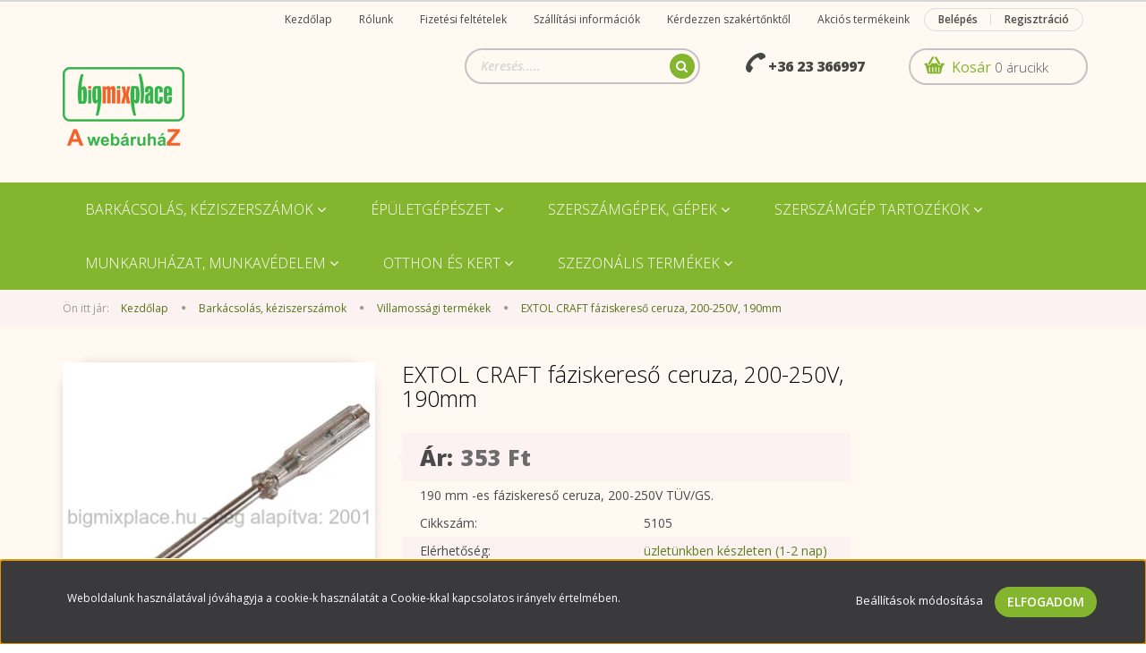

--- FILE ---
content_type: text/html; charset=UTF-8
request_url: https://www.bigmixplace.hu/extol-craft-faziskereso-ceruza-200-250v-5410
body_size: 30439
content:
<!DOCTYPE html>
<!--[if lt IE 7]>      <html class="no-js lt-ie10 lt-ie9 lt-ie8 lt-ie7" lang="hu" dir="ltr"> <![endif]-->
<!--[if IE 7]>         <html class="no-js lt-ie10 lt-ie9 lt-ie8" lang="hu" dir="ltr"> <![endif]-->
<!--[if IE 8]>         <html class="no-js lt-ie10 lt-ie9" lang="hu" dir="ltr"> <![endif]-->
<!--[if IE 9]>         <html class="no-js lt-ie10" lang="hu" dir="ltr"> <![endif]-->
<!--[if gt IE 10]><!--> <html class="no-js" lang="hu" dir="ltr"> <!--<![endif]-->
<head>
    <title>EXTOL CRAFT fáziskereső ceruza, 200-250V, 190mm - Villamossági termékek - bigmixplace.hu</title>
    <meta charset="utf-8">
    <meta name="keywords" content="EXTOL CRAFT fáziskereső ceruza, 200-250V, 190mm - bigmixplace.hu">
    <meta name="description" content="EXTOL CRAFT fáziskereső ceruza, 200-250V, 190mm a Villamossági termékek kategóriában - most 353 Ft-os áron elérhető.">
    <meta name="robots" content="index, follow">
    <link rel="image_src" href="https://bigmixplace.cdn.shoprenter.hu/custom/bigmixplace/image/data/product/5105.jpg.webp?lastmod=1683015201.1665576781">
    <meta property="og:title" content="EXTOL CRAFT fáziskereső ceruza, 200-250V, 190mm" />
    <meta property="og:type" content="product" />
    <meta property="og:url" content="https://www.bigmixplace.hu/extol-craft-faziskereso-ceruza-200-250v-5410" />
    <meta property="og:image" content="https://bigmixplace.cdn.shoprenter.hu/custom/bigmixplace/image/cache/w800h418/product/5105.jpg.webp?lastmod=1683015201.1665576781" />
    <meta property="og:description" content="190 mm -es fáziskereső ceruza, 200-250V TÜV/GS." />
    <link href="https://bigmixplace.cdn.shoprenter.hu/custom/bigmixplace/image/data/Log%C3%B3k/bigmix_place_favikon.png?lastmod=1506681504.1665576781" rel="icon" />
    <link href="https://bigmixplace.cdn.shoprenter.hu/custom/bigmixplace/image/data/Log%C3%B3k/bigmix_place_favikon.png?lastmod=1506681504.1665576781" rel="apple-touch-icon" />
    <base href="https://www.bigmixplace.hu:443" />
    <meta name="google-site-verification=7j7vJ_rldQbwGeBuS_X3PO1ObPk9SwNA_m-aVqgso7I"/>

    <meta name="viewport" content="width=device-width, initial-scale=1">
            <link href="https://www.bigmixplace.hu/extol-craft-faziskereso-ceruza-200-250v-5410" rel="canonical">
    
    <!-- Custom styles for this template -->
    <link rel="stylesheet" href="//maxcdn.bootstrapcdn.com/font-awesome/4.7.0/css/font-awesome.min.css">
            
        
        
    
            <link rel="stylesheet" href="https://bigmixplace.cdn.shoprenter.hu/web/compiled/css/fancybox2.css?v=1769069094" media="screen">
            <link rel="stylesheet" href="https://bigmixplace.cdn.shoprenter.hu/web/compiled/css/fonts.css?v=1769069093" media="screen">
            <link rel="stylesheet" href="https://bigmixplace.cdn.shoprenter.hu/web/compiled/css/global_bootstrap.css?v=1769069093" media="screen">
            <link rel="stylesheet" href="//fonts.googleapis.com/css?family=Open+Sans:400,800italic,800,700italic,700,600italic,600,400italic,300italic,300&subset=latin-ext,latin" media="screen">
            <link rel="stylesheet" href="https://bigmixplace.cdn.shoprenter.hu/custom/bigmixplace/catalog/view/theme/rome_applegreen/stylesheet/1568970729.1485443647.1652405694.1652405694.css?v=null.1665576781" media="screen">
        <script>
        window.nonProductQuality = 80;
    </script>
    <script src="//ajax.googleapis.com/ajax/libs/jquery/1.10.2/jquery.min.js"></script>
    <script>window.jQuery || document.write('<script src="https://bigmixplace.cdn.shoprenter.hu/catalog/view/javascript/jquery/jquery-1.10.2.min.js?v=1484139539"><\/script>')</script>

            
        <script src="https://bigmixplace.cdn.shoprenter.hu/web/compiled/js/countdown.js?v=1769069092"></script>
            
        <!-- Header JavaScript codes -->
            <script src="https://bigmixplace.cdn.shoprenter.hu/web/compiled/js/base.js?v=1769069092"></script>
                    <script src="https://bigmixplace.cdn.shoprenter.hu/web/compiled/js/legacy_newsletter.js?v=1769069092"></script>
                    <script src="https://bigmixplace.cdn.shoprenter.hu/web/compiled/js/fancybox2.js?v=1769069092"></script>
                    <script src="https://bigmixplace.cdn.shoprenter.hu/web/compiled/js/before_starter.js?v=1769069092"></script>
                    <script src="https://bigmixplace.cdn.shoprenter.hu/web/compiled/js/before_starter2_head.js?v=1769069092"></script>
                    <script src="https://bigmixplace.cdn.shoprenter.hu/web/compiled/js/before_starter2_productpage.js?v=1769069092"></script>
                    <script src="https://bigmixplace.cdn.shoprenter.hu/web/compiled/js/base_bootstrap.js?v=1769069092"></script>
                    <script src="https://bigmixplace.cdn.shoprenter.hu/web/compiled/js/productreview.js?v=1769069092"></script>
                    <script src="https://bigmixplace.cdn.shoprenter.hu/web/compiled/js/nanobar.js?v=1769069092"></script>
                    <!-- Header jQuery onLoad scripts -->
    <script>
        window.countdownFormat = '%D:%H:%M:%S';
        //<![CDATA[
        var BASEURL = 'https://www.bigmixplace.hu';
Currency = {"symbol_left":"","symbol_right":" Ft","decimal_place":0,"decimal_point":",","thousand_point":".","currency":"HUF","value":1};
var ShopRenter = ShopRenter || {}; ShopRenter.product = {"id":5410,"sku":"5105","currency":"HUF","unitName":"db","price":353.13,"name":"EXTOL CRAFT f\u00e1ziskeres\u0151 ceruza, 200-250V, 190mm","brand":"EXTOL CRAFT","currentVariant":[],"parent":{"id":5410,"sku":"5105","unitName":"db","price":353.13,"name":"EXTOL CRAFT f\u00e1ziskeres\u0151 ceruza, 200-250V, 190mm"}};

            function setAutoHelpTitles(){
                $('.autohelp[title]').each(function(){
                    if(!$(this).parents('.aurora-scroll-mode').length) {
                        $(this).attr('rel', $(this).attr('title') );
                        $(this).removeAttr('title');
                        $(this).qtip({
                            content: { text:  $(this).attr('rel') },
                            hide: { fixed: true },
                            position: {
                                corner: {
                                    target: 'topMiddle',
                                    tooltip: 'bottomMiddle'
                                },
                                adjust: {
                                    screen: true
                                }
                            },
                            style: {
                                border: { color: '#000000'},
                                background: '#ffffff',
                                width: 350
                            }
                        });
                    }
                });
            }
            

        $(document).ready(function(){
        // DOM ready
            
                $('.fancybox').fancybox({
                    maxWidth: 820,
                    maxHeight: 650,
                    afterLoad: function(){
                        wrapCSS = $(this.element).data('fancybox-wrapcss');
                        if(wrapCSS){
                            $('.fancybox-wrap').addClass(wrapCSS);
                        }
                    },
                    helpers: {
                        thumbs: {
                            width: 50,
                            height: 50
                        }
                    }
                });
                $('.fancybox-inline').fancybox({
                    maxWidth: 820,
                    maxHeight: 650,
                    type:'inline'
                });
                

setAutoHelpTitles();

        // /DOM ready
        });
        $(window).load(function(){
        // OnLoad
            new WishlistHandler('wishlist-add','');


                var init_similar_products_Scroller = function() {
                    $("#similar_products .aurora-scroll-click-mode").each(function(){
                        var max=0;
                        $(this).find($(".list_prouctname")).each(function(){
                            var h = $(this).height();
                            max = h > max ? h : max;
                        });
                        $(this).find($(".list_prouctname")).each(function(){
                            $(this).height(max);
                        });
                    });

                    $("#similar_products .aurora-scroll-click-mode").auroraScroll({
                        autoMode: "click",
                        frameRate: 60,
                        speed: 2.5,
                        direction: -1,
                        elementClass: "product-snapshot",
                        pauseAfter: false,
                        horizontal: true,
                        visible: 5,
                        arrowsPosition: 1
                    }, function(){
                        initAurora();
                    });
                }
            


                init_similar_products_Scroller();
            


                var init_relatedproducts_Scroller = function() {
                    $("#relatedproducts .aurora-scroll-click-mode").each(function(){
                        var max=0;
                        $(this).find($(".list_prouctname")).each(function(){
                            var h = $(this).height();
                            max = h > max ? h : max;
                        });
                        $(this).find($(".list_prouctname")).each(function(){
                            $(this).height(max);
                        });
                    });

                    $("#relatedproducts .aurora-scroll-click-mode").auroraScroll({
                        autoMode: "click",
                        frameRate: 60,
                        speed: 2.5,
                        direction: -1,
                        elementClass: "product-snapshot",
                        pauseAfter: false,
                        horizontal: true,
                        visible: 5,
                        arrowsPosition: 1
                    }, function(){
                        initAurora();
                    });
                }
            


                init_relatedproducts_Scroller();
            

        // /OnLoad
        });
        //]]>
    </script>
    
        <script src="https://bigmixplace.cdn.shoprenter.hu/web/compiled/js/vue/manifest.bundle.js?v=1769069090"></script>
<script>
    var ShopRenter = ShopRenter || {};
    ShopRenter.onCartUpdate = function (callable) {
        document.addEventListener('cartChanged', callable)
    };
    ShopRenter.onItemAdd = function (callable) {
        document.addEventListener('AddToCart', callable)
    };
    ShopRenter.onItemDelete = function (callable) {
        document.addEventListener('deleteCart', callable)
    };
    ShopRenter.onSearchResultViewed = function (callable) {
        document.addEventListener('AuroraSearchResultViewed', callable)
    };
    ShopRenter.onSubscribedForNewsletter = function (callable) {
        document.addEventListener('AuroraSubscribedForNewsletter', callable)
    };
    ShopRenter.onCheckoutInitiated = function (callable) {
        document.addEventListener('AuroraCheckoutInitiated', callable)
    };
    ShopRenter.onCheckoutShippingInfoAdded = function (callable) {
        document.addEventListener('AuroraCheckoutShippingInfoAdded', callable)
    };
    ShopRenter.onCheckoutPaymentInfoAdded = function (callable) {
        document.addEventListener('AuroraCheckoutPaymentInfoAdded', callable)
    };
    ShopRenter.onCheckoutOrderConfirmed = function (callable) {
        document.addEventListener('AuroraCheckoutOrderConfirmed', callable)
    };
    ShopRenter.onCheckoutOrderPaid = function (callable) {
        document.addEventListener('AuroraOrderPaid', callable)
    };
    ShopRenter.onCheckoutOrderPaidUnsuccessful = function (callable) {
        document.addEventListener('AuroraOrderPaidUnsuccessful', callable)
    };
    ShopRenter.onProductPageViewed = function (callable) {
        document.addEventListener('AuroraProductPageViewed', callable)
    };
    ShopRenter.onMarketingConsentChanged = function (callable) {
        document.addEventListener('AuroraMarketingConsentChanged', callable)
    };
    ShopRenter.onCustomerRegistered = function (callable) {
        document.addEventListener('AuroraCustomerRegistered', callable)
    };
    ShopRenter.onCustomerLoggedIn = function (callable) {
        document.addEventListener('AuroraCustomerLoggedIn', callable)
    };
    ShopRenter.onCustomerUpdated = function (callable) {
        document.addEventListener('AuroraCustomerUpdated', callable)
    };
    ShopRenter.onCartPageViewed = function (callable) {
        document.addEventListener('AuroraCartPageViewed', callable)
    };
    ShopRenter.customer = {"userId":0,"userClientIP":"18.191.223.68","userGroupId":8,"customerGroupTaxMode":"gross","customerGroupPriceMode":"only_gross","email":"","phoneNumber":"","name":{"firstName":"","lastName":""}};
    ShopRenter.theme = {"name":"rome_applegreen","family":"rome","parent":"bootstrap"};
    ShopRenter.shop = {"name":"bigmixplace","locale":"hu","currency":{"code":"HUF","rate":1},"domain":"bigmixplace.myshoprenter.hu"};
    ShopRenter.page = {"route":"product\/product","queryString":"extol-craft-faziskereso-ceruza-200-250v-5410"};

    ShopRenter.formSubmit = function (form, callback) {
        callback();
    };

    let loadedAsyncScriptCount = 0;
    function asyncScriptLoaded(position) {
        loadedAsyncScriptCount++;
        if (position === 'body') {
            if (document.querySelectorAll('.async-script-tag').length === loadedAsyncScriptCount) {
                if (/complete|interactive|loaded/.test(document.readyState)) {
                    document.dispatchEvent(new CustomEvent('asyncScriptsLoaded', {}));
                } else {
                    document.addEventListener('DOMContentLoaded', () => {
                        document.dispatchEvent(new CustomEvent('asyncScriptsLoaded', {}));
                    });
                }
            }
        }
    }
</script>

            <script type="text/javascript" async class="async-script-tag" onload="asyncScriptLoaded('header')" src="https://static2.rapidsearch.dev/resultpage.js?shop=bigmixplace.shoprenter.hu"></script>
    
                    <script type="text/javascript" src="https://bigmixplace.cdn.shoprenter.hu/web/compiled/js/vue/customerEventDispatcher.bundle.js?v=1769069090"></script>




    
    
                
            
            <script>window.dataLayer=window.dataLayer||[];function gtag(){dataLayer.push(arguments)};var ShopRenter=ShopRenter||{};ShopRenter.config=ShopRenter.config||{};ShopRenter.config.googleConsentModeDefaultValue="denied";</script>                        <script type="text/javascript" src="https://bigmixplace.cdn.shoprenter.hu/web/compiled/js/vue/googleConsentMode.bundle.js?v=1769069090"></script>

            
            <!-- Google Tag Manager -->
<script>(function(w,d,s,l,i){w[l]=w[l]||[];w[l].push({'gtm.start':
new Date().getTime(),event:'gtm.js'});var f=d.getElementsByTagName(s)[0],
j=d.createElement(s),dl=l!='dataLayer'?'&l='+l:'';j.async=true;j.src=
'https://www.googletagmanager.com/gtm.js?id='+i+dl;f.parentNode.insertBefore(j,f);
})(window,document,'script','dataLayer','GTM-KDCVBPX');</script>
<!-- End Google Tag Manager -->
<!-- Google Tag Manager (noscript) -->
<noscript><iframe src="https://www.googletagmanager.com/ns.html?id=GTM-KDCVBPX"
height="0" width="0" style="display:none;visibility:hidden"></iframe></noscript>
<!-- End Google Tag Manager (noscript) -->

<!-- Google tag (gtag.js) -->
<script async src="https://www.googletagmanager.com/gtag/js?id=G-XJFX5V41CX"></script>
<script>
  window.dataLayer = window.dataLayer || [];
  function gtag(){dataLayer.push(arguments);}
  gtag('js', new Date());

  gtag('config', 'G-XJFX5V41CX');
</script>
<!-- End Google Tag Manager -->
            <!-- Google tag (gtag.js) -->
<script async src="https://www.googletagmanager.com/gtag/js?id=G-XJFX5V41CX"></script>
<script>
  window.dataLayer = window.dataLayer || [];
  function gtag(){dataLayer.push(arguments);}
  gtag('js', new Date());

  gtag('config', 'G-XJFX5V41CX');
</script>
            
                <!--Global site tag(gtag.js)--><script async src="https://www.googletagmanager.com/gtag/js?id=G-XJFX5V41CX"></script><script>window.dataLayer=window.dataLayer||[];function gtag(){dataLayer.push(arguments);}
gtag('js',new Date());gtag('config','G-XJFX5V41CX');</script>                                <script type="text/javascript" src="https://bigmixplace.cdn.shoprenter.hu/web/compiled/js/vue/GA4EventSender.bundle.js?v=1769069090"></script>

    
    
</head>

<body id="body" class="bootstrap-body page-body flypage_body body-pathway-top desktop-device-body body-pathway-top rome_applegreen-body" role="document">
            <!-- Google Tag Manager (noscript) -->
<noscript><iframe src="https://www.googletagmanager.com/ns.html?id=GTM-KDCVBPX"
height="0" width="0" style="display:none;visibility:hidden"></iframe></noscript>
<!-- End Google Tag Manager (noscript) -->
    
<div id="fb-root"></div>
<script>(function (d, s, id) {
        var js, fjs = d.getElementsByTagName(s)[0];
        if (d.getElementById(id)) return;
        js = d.createElement(s);
        js.id = id;
        js.src = "//connect.facebook.net/hu_HU/sdk/xfbml.customerchat.js#xfbml=1&version=v2.12&autoLogAppEvents=1";
        fjs.parentNode.insertBefore(js, fjs);
    }(document, "script", "facebook-jssdk"));
</script>



            

<!-- cached -->    <div id="first-login-nanobar-button">
    <img src="https://bigmixplace.cdn.shoprenter.hu/catalog/view/theme/default/image/cog-settings-grey.svg?v=null.1665576781" class="sr-cog" alt="" width="24" height="24"/>
</div>
<div id="firstLogNanobar" class="Fixed aurora-nanobar aurora-nanobar-firstlogin">
    <div class="aurora-nanobar-container">
        <span id="nanoTextCookies" class="aurora-nanobar-text"
              style="font-size: 12px;">Weboldalunk használatával jóváhagyja a cookie-k használatát a Cookie-kkal kapcsolatos irányelv értelmében.
        </span>
        <div class="aurora-nanobar-buttons-wrapper">
            <a id ="aurora-nanobar-settings-button" href="">
                <span>Beállítások módosítása</span>
            </a>
            <a id="auroraNanobarCloseCookies" href="" class="button btn btn-primary aurora-nanobar-btn" data-button-save-text="Beállítások mentése">
                <span>Elfogadom</span>
            </a>
        </div>
        <div class="aurora-nanobar-cookies" style="display: none;">
            <div class="form-group">
                <label><input type="checkbox" name="required_cookies" id="required-cookies" disabled="disabled" checked="checked" /> Szükséges cookie-k</label>
                <div class="cookies-help-text">
                    Ezek a cookie-k segítenek abban, hogy a webáruház használható és működőképes legyen.
                </div>
            </div>
            <div class="form-group">
                <label>
                    <input type="checkbox" name="marketing_cookies" id="marketing-cookies"
                             />
                    Marketing cookie-k
                </label>
                <div class="cookies-help-text">
                    Ezeket a cookie-k segítenek abban, hogy az Ön érdeklődési körének megfelelő reklámokat és termékeket jelenítsük meg a webáruházban.
                </div>
            </div>
        </div>
    </div>
</div>

<script>

    (function ($) {
        $(document).ready(function () {
            new AuroraNanobar.FirstLogNanobarCheckbox(jQuery('#firstLogNanobar'), 'bottom');
        });
    })(jQuery);

</script>
<!-- /cached -->
<!-- cached --><div id="freeShippingNanobar" class="Fixed aurora-nanobar aurora-nanobar-freeshipping">
    <div class="aurora-nanobar-container">
        <span id="auroraNanobarClose" class="aurora-nanobar-close-x"><i class="fa fa-times sr-icon-times"></i></span>
        <span id="nanoText" class="aurora-nanobar-text"></span>
    </div>
</div>

<script>$(document).ready(function(){document.nanobarInstance=new AuroraNanobar.FreeShippingNanobar($('#freeShippingNanobar'),'bottom','500','','1');});</script><!-- /cached -->
    
                <!-- cached -->













    <link media="screen and (max-width: 992px)" rel="stylesheet" href="https://bigmixplace.cdn.shoprenter.hu/catalog/view/javascript/jquery/jquery-mmenu/dist/css/jquery.mmenu.all.css?v=1484139539">
    <script src="https://bigmixplace.cdn.shoprenter.hu/catalog/view/javascript/jquery/jquery-mmenu/dist/js/jquery.mmenu.all.min.js?v=1484139539"></script>
        <script src="https://bigmixplace.cdn.shoprenter.hu/catalog/view/javascript/jquery/product_count_in_cart.js?v=1530610005"></script>

    <script>
        $(document).ready(function(){$('#categorytree-nav').mmenu({navbar:{title:'Termékek'},extensions:["theme-dark","border-full"],offCanvas:{position:"left",zposition:"back"},counters:true,searchfield:{add:true,search:true,placeholder:'keresés',noResults:''}});$('#menu-nav').mmenu({navbar:{title:'Menü'},extensions:["theme-dark","border-full"],offCanvas:{position:"right",zposition:"back"},counters:true,searchfield:{add:true,search:true,placeholder:'keresés',noResults:''}});function setLanguagesMobile(type){$('.'+type+'-change-mobile').click(function(e){e.preventDefault();$('#'+type+'_value_mobile').attr('value',$(this).data('value'));$('#mobile_'+type+'_form').submit();});}
setLanguagesMobile('language');setLanguagesMobile('currency');});    </script>

    <form action="index.php" method="post" enctype="multipart/form-data" id="mobile_currency_form">
        <input id="currency_value_mobile" type="hidden" value="" name="currency_id"/>
    </form>

    <form action="index.php" method="post" enctype="multipart/form-data" id="mobile_language_form">
        <input id="language_value_mobile" type="hidden" value="" name="language_code"/>
    </form>

            <div id="categorytree-nav">
            <ul>
                    
    <li>
    <a href="https://www.bigmixplace.hu/kezi-szerszamok-barkacsolas-88">            <h3 class="category-list-link-text">Barkácsolás, kéziszerszámok</h3>
        </a>
            <ul><li>
    <a href="https://www.bigmixplace.hu/kezi-szerszamok-barkacsolas-88/csavarhuzok-csavarbehajtok-125">            Csavarhúzók, csavarbehajtók
        </a>
    </li><li>
    <a href="https://www.bigmixplace.hu/kezi-szerszamok-barkacsolas-88/csillagkulcsok-villaskulcsok-128">            Csillagkulcsok, villáskulcsok
        </a>
    </li><li>
    <a href="https://www.bigmixplace.hu/kezi-szerszamok-barkacsolas-88/dugokulcsok-dugofejek-127">            Dugófejek, dugókulcsok
        </a>
    </li><li>
    <a href="https://www.bigmixplace.hu/kezi-szerszamok-barkacsolas-88/festo-szerszamok-kellekek-137">            Festő szerszámok, kellékek
        </a>
    </li><li>
    <a href="https://www.bigmixplace.hu/kezi-szerszamok-barkacsolas-88/fogok-lyukasztok-csapszegvagok-129">            Fogók, lyukasztók, csapszegvágók
        </a>
    </li><li>
    <a href="https://www.bigmixplace.hu/kezi-szerszamok-barkacsolas-88/fureszek-reszelok-szoritok-131">            Fűrészek, reszelők, szorítók
        </a>
    </li><li>
    <a href="https://www.bigmixplace.hu/kezi-szerszamok-barkacsolas-88/imbuszkulcsok-torxkulcsok-126">            Imbuszkulcsok, torxkulcsok
        </a>
    </li><li>
    <a href="https://www.bigmixplace.hu/kezi-szerszamok-barkacsolas-88/kalapacsok-vesok-ladabontok-130">            Kalapácsok, vésők, ládabontók
        </a>
    </li><li>
    <a href="https://www.bigmixplace.hu/kezi-szerszamok-barkacsolas-88/komuves-burkolo-szerszamok-136">            Kőműves, burkoló szerszámok
        </a>
    </li><li>
    <a href="https://www.bigmixplace.hu/kezi-szerszamok-barkacsolas-88/meroszalagok-meroeszkozok-132">            Mérőszalagok, mérőeszközök
        </a>
    </li><li>
    <a href="https://www.bigmixplace.hu/kezi-szerszamok-barkacsolas-88/szerszamkeszletek-szerszamosladak-tarolok-138">            Szerszámkészletek, szerszámosládák, tárolók
        </a>
    </li><li>
    <a href="https://www.bigmixplace.hu/kezi-szerszamok-barkacsolas-88/tuzogepek-kapcsok-134">            Tűzőgépek, kapcsok
        </a>
    </li><li>
    <a href="https://www.bigmixplace.hu/kezi-szerszamok-barkacsolas-88/villamossagi-anyagok-96">            Villamossági termékek
        </a>
    </li><li>
    <a href="https://www.bigmixplace.hu/kezi-szerszamok-barkacsolas-88/szogek-csavarok-rogzito-elemek-101">            Szögek, csavarok, rögzítő elemek
        </a>
    </li></ul>
    </li><li>
    <a href="https://www.bigmixplace.hu/epuletgepeszet-lakasfelujitas-90">            <h3 class="category-list-link-text">Épületgépészet</h3>
        </a>
            <ul><li>
    <a href="https://www.bigmixplace.hu/epuletgepeszet-lakasfelujitas-90/hoszigeteles-245">            Hőszigetelés
        </a>
    </li><li>
    <a href="https://www.bigmixplace.hu/epuletgepeszet-lakasfelujitas-90/vizszereles-lefolyo-szerelvenyek-97">            Vízszerelési anyagok
        </a>
            <ul><li>
    <a href="https://www.bigmixplace.hu/epuletgepeszet-lakasfelujitas-90/vizszereles-lefolyo-szerelvenyek-97/belteri-folyokak-157">            Beltéri folyókák, víznyelők
        </a>
    </li><li>
    <a href="https://www.bigmixplace.hu/epuletgepeszet-lakasfelujitas-90/vizszereles-lefolyo-szerelvenyek-97/kulteri-folyokak-183">            Kültéri folyókák, víznyelők
        </a>
    </li><li>
    <a href="https://www.bigmixplace.hu/epuletgepeszet-lakasfelujitas-90/vizszereles-lefolyo-szerelvenyek-97/jolly-flexek-202">            Kötőcsövek, csövek
        </a>
    </li><li>
    <a href="https://www.bigmixplace.hu/epuletgepeszet-lakasfelujitas-90/vizszereles-lefolyo-szerelvenyek-97/leeresztoszelepek-208">            Leeresztő szelepek
        </a>
    </li><li>
    <a href="https://www.bigmixplace.hu/epuletgepeszet-lakasfelujitas-90/vizszereles-lefolyo-szerelvenyek-97/szifonok-210">            Szifonok, lefolyó szerelvények
        </a>
    </li><li>
    <a href="https://www.bigmixplace.hu/epuletgepeszet-lakasfelujitas-90/vizszereles-lefolyo-szerelvenyek-97/szukitok-dugok-csotakarok-213">            Szűkítők, dugók, csőtakarók
        </a>
    </li><li>
    <a href="https://www.bigmixplace.hu/epuletgepeszet-lakasfelujitas-90/vizszereles-lefolyo-szerelvenyek-97/egyeb-vizszerelesi-kiegeszitok-211">            Segédanyagok, rögzítés, kiegészítők
        </a>
    </li><li>
    <a href="https://www.bigmixplace.hu/epuletgepeszet-lakasfelujitas-90/vizszereles-lefolyo-szerelvenyek-97/szennyvizelvezetes-235">            Szennyvízelvezetés
        </a>
    </li><li>
    <a href="https://www.bigmixplace.hu/epuletgepeszet-lakasfelujitas-90/vizszereles-lefolyo-szerelvenyek-97/wc-alkatreszek-es-kiegeszitok-205">            WC berendezések és alkatrészek
        </a>
    </li></ul>
    </li><li>
    <a href="https://www.bigmixplace.hu/epuletgepeszet-lakasfelujitas-90/gazszerelesi-anyagok-141">            Gázszerelési anyagok
        </a>
    </li><li>
    <a href="https://www.bigmixplace.hu/epuletgepeszet-lakasfelujitas-90/futesszerelesi-anyagok-142">            Fűtésszerelési anyagok
        </a>
    </li><li>
    <a href="https://www.bigmixplace.hu/epuletgepeszet-lakasfelujitas-90/tomito-szigetelo-ragasztoanyagok-139">            Tömítő, szigetelő, ragasztó anyagok
        </a>
    </li><li>
    <a href="https://www.bigmixplace.hu/epuletgepeszet-lakasfelujitas-90/idomok-szerelvenyek-219">            Szerelvények, idomok
        </a>
    </li><li>
    <a href="https://www.bigmixplace.hu/epuletgepeszet-lakasfelujitas-90/szellozoracsok-legbeszivok-csempeajtok-214">            Szellőzőrácsok, légbeszívók
        </a>
    </li></ul>
    </li><li>
    <a href="https://www.bigmixplace.hu/elektromos-szerszamgepek-es-tartozekok-89">            <h3 class="category-list-link-text">Szerszámgépek, gépek</h3>
        </a>
            <ul><li>
    <a href="https://www.bigmixplace.hu/elektromos-szerszamgepek-es-tartozekok-89/aramfejlesztok-es-tartozekok-98">            Áramfejlesztők és tartozékok
        </a>
    </li><li>
    <a href="https://www.bigmixplace.hu/elektromos-szerszamgepek-es-tartozekok-89/csavarhuzok-furogepek-104">            Csavarhúzógépek, fúrógépek
        </a>
    </li><li>
    <a href="https://www.bigmixplace.hu/elektromos-szerszamgepek-es-tartozekok-89/csiszologepek-koszoruk-gyalugepek-116">            Csiszológépek, köszörűk, gyalugépek
        </a>
    </li><li>
    <a href="https://www.bigmixplace.hu/elektromos-szerszamgepek-es-tartozekok-89/egyeb-szerszamgepek-122">            Egyéb gépek
        </a>
    </li><li>
    <a href="https://www.bigmixplace.hu/elektromos-szerszamgepek-es-tartozekok-89/fureszgepekdekopirfureszgepek-216">            Fűrészgépek, dekopírfűrészgépek
        </a>
    </li><li>
    <a href="https://www.bigmixplace.hu/elektromos-szerszamgepek-es-tartozekok-89/hegesztok-259">            Hegesztők
        </a>
    </li><li>
    <a href="https://www.bigmixplace.hu/elektromos-szerszamgepek-es-tartozekok-89/holegfuvok-261">            Hőlégfúvók
        </a>
    </li><li>
    <a href="https://www.bigmixplace.hu/elektromos-szerszamgepek-es-tartozekok-89/kompresszorok-260">            Kompresszorok
        </a>
    </li><li>
    <a href="https://www.bigmixplace.hu/elektromos-szerszamgepek-es-tartozekok-89/magasnyomasu-mosok-244">            Magasnyomású mosók
        </a>
    </li><li>
    <a href="https://www.bigmixplace.hu/elektromos-szerszamgepek-es-tartozekok-89/marogepek-polirozogepek-117">            Marógépek, polírozógépek
        </a>
    </li><li>
    <a href="https://www.bigmixplace.hu/elektromos-szerszamgepek-es-tartozekok-89/pneumatikus-gepek-118">            Pneumatikus gépek
        </a>
    </li><li>
    <a href="https://www.bigmixplace.hu/elektromos-szerszamgepek-es-tartozekok-89/ragasztopisztolyok-forrasztopisztolyok-120">            Ragasztópisztolyok, forrasztópisztolyok
        </a>
    </li><li>
    <a href="https://www.bigmixplace.hu/elektromos-szerszamgepek-es-tartozekok-89/szivattyuk-aramfejlesztok-123">            Szivattyúk és tartozékok
        </a>
    </li><li>
    <a href="https://www.bigmixplace.hu/elektromos-szerszamgepek-es-tartozekok-89/tuzogepek-vagogepek-121">            Tűzőgépek, vágógépek
        </a>
    </li></ul>
    </li><li>
    <a href="https://www.bigmixplace.hu/tartozekok-alkatreszek-124">            <h3 class="category-list-link-text">Szerszámgép tartozékok</h3>
        </a>
            <ul><li>
    <a href="https://www.bigmixplace.hu/tartozekok-alkatreszek-124/akkutoltok-szerszamgepekhez-115">            Akkutöltők, pótakkuk
        </a>
    </li><li>
    <a href="https://www.bigmixplace.hu/tartozekok-alkatreszek-124/furoszarak-267">            Fúrószárak
        </a>
    </li><li>
    <a href="https://www.bigmixplace.hu/tartozekok-alkatreszek-124/autos-kiegeszito-eszkozok-262">            Autós kiegészítő eszközök
        </a>
    </li><li>
    <a href="https://www.bigmixplace.hu/tartozekok-alkatreszek-124/vagokorongok-csiszoloanyagok-147">            Csiszolás
        </a>
    </li><li>
    <a href="https://www.bigmixplace.hu/tartozekok-alkatreszek-124/fureszlapok-csiszoloanyagok-felsomarok-148">            Dekopírlapok, körfűrészlapok
        </a>
    </li><li>
    <a href="https://www.bigmixplace.hu/tartozekok-alkatreszek-124/furoszarak-184">            Fúrószárak, bitek
        </a>
    </li><li>
    <a href="https://www.bigmixplace.hu/tartozekok-alkatreszek-124/panthely-es-felsomarok-168">            Pánthely- és felsőmarók
        </a>
    </li><li>
    <a href="https://www.bigmixplace.hu/tartozekok-alkatreszek-124/pneumatikus-gep-kiegeszitok-149">            Pneumatikus gép kiegészítők
        </a>
    </li><li>
    <a href="https://www.bigmixplace.hu/tartozekok-alkatreszek-124/vagokorongok-169">            Vágókorongok
        </a>
    </li><li>
    <a href="https://www.bigmixplace.hu/tartozekok-alkatreszek-124/furok-vesok-korkivagok-146">            Vésőfejek, körkivágók
        </a>
    </li><li>
    <a href="https://www.bigmixplace.hu/tartozekok-alkatreszek-124/egyeb-alkatreszek-tartozekok-151">            Egyéb tartozékok
        </a>
    </li></ul>
    </li><li>
    <a href="https://www.bigmixplace.hu/munkaruhazat-239">            <h3 class="category-list-link-text">Munkaruházat, munkavédelem</h3>
        </a>
            <ul><li>
    <a href="https://www.bigmixplace.hu/munkaruhazat-239/kesztyuk-246">            Kesztyűk
        </a>
    </li><li>
    <a href="https://www.bigmixplace.hu/munkaruhazat-239/lampak-249">            Lámpák
        </a>
    </li><li>
    <a href="https://www.bigmixplace.hu/munkaruhazat-239/pajzsok-maszkok-arcvedelem-240">            Pajzsok, maszkok, arcvédelem
        </a>
    </li><li>
    <a href="https://www.bigmixplace.hu/munkaruhazat-239/sapkak-263">            Sapkák
        </a>
    </li><li>
    <a href="https://www.bigmixplace.hu/munkaruhazat-239/szemuvegek-242">            Szemüvegek
        </a>
    </li><li>
    <a href="https://www.bigmixplace.hu/munkaruhazat-239/szerszamtartok-243">            Szerszámtartók
        </a>
    </li><li>
    <a href="https://www.bigmixplace.hu/munkaruhazat-239/terdvedok-241">            Térdvédők
        </a>
    </li></ul>
    </li><li>
    <a href="https://www.bigmixplace.hu/otthon-es-kert-91">            <h3 class="category-list-link-text">Otthon és kert</h3>
        </a>
            <ul><li>
    <a href="https://www.bigmixplace.hu/otthon-es-kert-91/esoviz-elvezetes-hasznositas-264">            Esővíz elvezetés, hasznosítás
        </a>
    </li><li>
    <a href="https://www.bigmixplace.hu/otthon-es-kert-91/kerti-szerszamok-92">            Kerti szerszámok, eszközök
        </a>
            <ul><li>
    <a href="https://www.bigmixplace.hu/otthon-es-kert-91/kerti-szerszamok-92/agvagok-bozotvagok-250">            Ágvágók, bozótvágók
        </a>
    </li><li>
    <a href="https://www.bigmixplace.hu/otthon-es-kert-91/kerti-szerszamok-92/fejszek-baltak-251">            Fejszék, balták
        </a>
    </li><li>
    <a href="https://www.bigmixplace.hu/otthon-es-kert-91/kerti-szerszamok-92/funyiro-sovenyvago-gepek-248">            Fűnyírók, sövényvágók
        </a>
    </li><li>
    <a href="https://www.bigmixplace.hu/otthon-es-kert-91/kerti-szerszamok-92/fureszek-252">            Fűrészek
        </a>
    </li><li>
    <a href="https://www.bigmixplace.hu/otthon-es-kert-91/kerti-szerszamok-92/hordok-demizsonok-253">            Hordók, demizsonok
        </a>
    </li><li>
    <a href="https://www.bigmixplace.hu/otthon-es-kert-91/kerti-szerszamok-92/metszoollok-255">            Metszőollók
        </a>
    </li><li>
    <a href="https://www.bigmixplace.hu/otthon-es-kert-91/kerti-szerszamok-92/permetezok-256">            Permetezők
        </a>
    </li><li>
    <a href="https://www.bigmixplace.hu/otthon-es-kert-91/kerti-szerszamok-92/szerszamok-257">            Szerszámok
        </a>
    </li><li>
    <a href="https://www.bigmixplace.hu/otthon-es-kert-91/kerti-szerszamok-92/egyebek-258">            Kertészkedési kiegészítők
        </a>
    </li></ul>
    </li><li>
    <a href="https://www.bigmixplace.hu/otthon-es-kert-91/viragtarto-edenyek-93">            Növénytartó és virágtartó edények
        </a>
    </li><li>
    <a href="https://www.bigmixplace.hu/otthon-es-kert-91/locsolas-ontozes-145">            Locsolástechnika
        </a>
    </li><li>
    <a href="https://www.bigmixplace.hu/otthon-es-kert-91/haztartasi-kiegeszitok-190">            Otthoni és kerti kiegészítők
        </a>
    </li><li>
    <a href="https://www.bigmixplace.hu/otthon-es-kert-91/furdoszoba-konyha-144">            Szaniter, fürdőszoba, konyha
        </a>
    </li><li>
    <a href="https://www.bigmixplace.hu/otthon-es-kert-91/vagoeszkozok-kesek-pengek-133">            Vágóeszközök, kések, pengék
        </a>
    </li><li>
    <a href="https://www.bigmixplace.hu/otthon-es-kert-91/lampak-es-vilagitas-100">            Világítás és lámpák
        </a>
    </li><li>
    <a href="https://www.bigmixplace.hu/otthon-es-kert-91/zarak-lakatok-vasalatok-232">            Zárak, lakatok, vasalatok
        </a>
    </li><li>
    <a href="https://www.bigmixplace.hu/otthon-es-kert-91/utolso-darabos-termekek-265">            Utolsó darabos termékek
        </a>
    </li></ul>
    </li><li>
    <a href="https://www.bigmixplace.hu/szezonalis-termekek-373">            <h3 class="category-list-link-text">Szezonális termékek</h3>
        </a>
            <ul><li>
    <a href="https://www.bigmixplace.hu/szezonalis-termekek-373/halloween-377">            Halloween
        </a>
    </li><li>
    <a href="https://www.bigmixplace.hu/szezonalis-termekek-373/karacsonyi-dekoracio-375">            Karácsonyi dekoráció
        </a>
    </li></ul>
    </li>

            </ul>
        </div>
    
    <div id="menu-nav">
        <ul>
                
                            <li class="informations-mobile-menu-item">
                <a href="https://www.bigmixplace.hu/vasarlasi-feltetelek-5" target="_self">Vásárlási feltételek</a>
                            </li>
                    <li class="informations-mobile-menu-item">
                <a href="https://www.bigmixplace.hu/rolunk-34" target="_self">Rólunk</a>
                            </li>
                    <li class="informations-mobile-menu-item">
                <a href="https://www.bigmixplace.hu/fizetesi-es-szallitasi-feltetelek-44" target="_self">Fizetési és szállítási feltételek</a>
                            </li>
                    <li class="informations-mobile-menu-item">
                <a href="https://www.bigmixplace.hu/adatvedelmi_nyilatkozat_3" target="_self">Adatvédelmi és adatkezelési tájékoztató</a>
                            </li>
                    <li class="informations-mobile-menu-item">
                <a href="https://www.bigmixplace.hu/garancia_7" target="_self">Garancia</a>
                            </li>
                    <li class="informations-mobile-menu-item">
                <a href="https://www.bigmixplace.hu/index.php?route=information/contact" target="_self">Kapcsolat</a>
                            </li>
                    <li class="informations-mobile-menu-item">
                <a href="https://www.bigmixplace.hu/impresszum-42" target="_self">Impresszum</a>
                            </li>
            
        
        
                            <li class="mm-title mm-group-title text-center"><span><i class="fa fa-user sr-icon-user"></i> Belépés és Regisztráció</span></li>
            <li class="customer-mobile-menu-item">
                <a href="index.php?route=account/login">Belépés</a>
            </li>
            <li class="customer-mobile-menu-item">
                <a href="index.php?route=account/create">Regisztráció</a>
            </li>
            

        </ul>
    </div>

<div id="mobile-nav"
     class="responsive-menu Fixed hidden-print mobile-menu-orientation-default">
            <a class="mobile-headers mobile-category-header" href="#categorytree-nav">
            <i class="fa fa fa-tags sr-icon-tags mobile-headers-icon"></i>
            <span class="mobile-headers-title mobile-category-header-title">Termékek</span>
        </a>
        <a class="mobile-headers mobile-content-header" href="#menu-nav">
        <i class="fa fa-bars sr-icon-hamburger-menu mobile-headers-icon"></i>
        <span class="mobile-headers-title">Menü</span>
    </a>
    <div class="mobile-headers mobile-logo">
            </div>
    <a class="mobile-headers mobile-search-link search-popup-btn" data-toggle="collapse" data-target="#search">
        <i class="fa fa-search sr-icon-search mobile-headers-icon"></i>
    </a>
    <a class="mobile-headers mobile-cart-link" data-toggle="collapse" data-target="#module_cart">
        <i class="icon-sr-cart icon-sr-cart-7 mobile-headers-icon"></i>
        <div class="mobile-cart-product-count mobile-cart-empty hidden-md">
        </div>
    </a>
</div>
<!-- /cached -->
<!-- page-wrap -->
<div class="page-wrap">


    <div id="SR_scrollTop"></div>

    <!-- header -->
    <header>
                    <nav class="navbar header-navbar hidden-xs hidden-sm">
                <div class="container">
                                            
                        
                                        <div class="header-topmenu">
                        <div id="topmenu-nav">
                            <!-- cached -->    <ul class="nav navbar-nav headermenu-list" role="menu">
                    <li>
                <a href="https://www.bigmixplace.hu"
                   target="_self"
                                        title="Kezdőlap">
                    Kezdőlap
                </a>
                            </li>
                    <li>
                <a href="https://www.bigmixplace.hu/rolunk-34"
                   target="_self"
                                        title="Rólunk">
                    Rólunk
                </a>
                            </li>
                    <li>
                <a href="https://www.bigmixplace.hu/fizetesi-feltetelek-32"
                   target="_self"
                                        title="Fizetési feltételek">
                    Fizetési feltételek
                </a>
                            </li>
                    <li>
                <a href="https://www.bigmixplace.hu/szallitas_6"
                   target="_self"
                                        title="Szállítási információk">
                    Szállítási információk
                </a>
                            </li>
                    <li>
                <a href="https://www.bigmixplace.hu/szakerto-valaszol-47"
                   target="_self"
                                        title="Kérdezzen szakértőnktől">
                    Kérdezzen szakértőnktől
                </a>
                            </li>
                    <li>
                <a href="https://www.bigmixplace.hu/index.php?route=product/list&amp;special=1"
                   target="_self"
                                        title="Akciós termékeink">
                    Akciós termékeink
                </a>
                            </li>
            </ul>
    <!-- /cached -->
                            <!-- cached -->    <ul id="login_wrapper" class="nav navbar-nav navbar-right login-list">
                    <li class="login-list-item">
    <a href="index.php?route=account/login" title="Belépés">Belépés</a>
</li>
<li class="create-list-item">
    <a href="index.php?route=account/create" title="Regisztráció">Regisztráció</a>
</li>            </ul>
<!-- /cached -->
                        </div>
                    </div>
                </div>
            </nav>
            <div class="header-middle">
                <div class="container header-container">
                    <div class="header-middle-row">
                        <div class="header-middle-left">
                            <!-- cached --><div id="logo" class="module content-module header-position logo-module logo-image hide-top">
            <a href="/"><img style="border: 0; max-width: 136px;" src="https://bigmixplace.cdn.shoprenter.hu/custom/bigmixplace/image/cache/w136h130m00/Log%C3%B3k/bigmix-place-logo-felirattal-%C3%A1tl%C3%A1tsz%C3%B3-h%C3%A1tt%C3%A9rrel.png?v=1611926039" title="Big Mix" alt="Big Mix" /></a>
        </div><!-- /cached -->
                        </div>
                        <div class="header-middle-right">
                            <div class="row header-middle-right-row">
                                                                                                
                                                                
                                                                <div class="header-col header-col-cart">
                                    <hx:include src="/_fragment?_path=_format%3Dhtml%26_locale%3Den%26_controller%3Dmodule%252Fcart&amp;_hash=u%2F%2FuE5Ca6yqe5Y%2FQ6Lz5COiXiH6uy1VUVThDfJBfJz8%3D"></hx:include>

                                </div>
                                                                                                    <div class="col-md-3 header-col header-col-phone">
                                                                            <div class="header-phone"><i class="fa fa-phone fa-rotate-90"></i> <a href="tel:+3623366997"> +36 23 366997 </a></div>
                                
                                    </div>
                                    <div class="col-md-4 header-col header-col-search">
                                            <div id="search" class="mm-fixed-top search-module">
    <div class="form-group">
        <div class="row module-search-row">
                                                    <div class="col-md-12 header-col col-search-input">
                                    <div class="input-group">
                    <input class="form-control disableAutocomplete" type="text" placeholder="Keresés....." value=""
                           id="filter_keyword" 
                           onclick="this.value=(this.value==this.defaultValue)?'':this.value;"/>

                <span class="input-group-btn">
                    <button id="search_btn" onclick="moduleSearch();" class="btn btn-sm"><i class="fa fa-search sr-icon-search"></i></button>
                </span>
                </div>
            
                </div>
            
        </div>
    </div>
    <input type="hidden" id="filter_description"
            value="1"/><input type="hidden" id="search_shopname"
            value="bigmixplace"/>
    <div id="results" class="search-results"></div>
</div>


                                    </div>
                                                            </div>
                        </div>
                        <div class="clearfix"></div>
                    </div>
                </div>
            </div>
            <div class="header-categories-wrapper sticky-head hidden-xs hidden-sm">
                <div class="container header-categories">
                    


                    
            <div id="module_category_wrapper" class="module-category-wrapper">
        <div id="category" class="module content-module header-position hide-top category-module hidden-xs hidden-sm" >
                <div class="module-head">
                        <h3 class="module-head-title">Kategóriák / Termékek</h3>
            </div>
                <div class="module-body">
                        <div id="category-nav">
            


<ul class="category category_menu sf-menu sf-horizontal cached">
    <li id="cat_88" class="item category-list module-list parent even">
    <a href="https://www.bigmixplace.hu/kezi-szerszamok-barkacsolas-88" class="category-list-link module-list-link">
                    <h3 class="category-list-link-text">Barkácsolás, kéziszerszámok</h3>
        </a>
            <ul class="children"><li id="cat_125" class="item category-list module-list even">
    <a href="https://www.bigmixplace.hu/kezi-szerszamok-barkacsolas-88/csavarhuzok-csavarbehajtok-125" class="category-list-link module-list-link">
                Csavarhúzók, csavarbehajtók
        </a>
    </li><li id="cat_128" class="item category-list module-list odd">
    <a href="https://www.bigmixplace.hu/kezi-szerszamok-barkacsolas-88/csillagkulcsok-villaskulcsok-128" class="category-list-link module-list-link">
                Csillagkulcsok, villáskulcsok
        </a>
    </li><li id="cat_127" class="item category-list module-list even">
    <a href="https://www.bigmixplace.hu/kezi-szerszamok-barkacsolas-88/dugokulcsok-dugofejek-127" class="category-list-link module-list-link">
                Dugófejek, dugókulcsok
        </a>
    </li><li id="cat_137" class="item category-list module-list odd">
    <a href="https://www.bigmixplace.hu/kezi-szerszamok-barkacsolas-88/festo-szerszamok-kellekek-137" class="category-list-link module-list-link">
                Festő szerszámok, kellékek
        </a>
    </li><li id="cat_129" class="item category-list module-list even">
    <a href="https://www.bigmixplace.hu/kezi-szerszamok-barkacsolas-88/fogok-lyukasztok-csapszegvagok-129" class="category-list-link module-list-link">
                Fogók, lyukasztók, csapszegvágók
        </a>
    </li><li id="cat_131" class="item category-list module-list odd">
    <a href="https://www.bigmixplace.hu/kezi-szerszamok-barkacsolas-88/fureszek-reszelok-szoritok-131" class="category-list-link module-list-link">
                Fűrészek, reszelők, szorítók
        </a>
    </li><li id="cat_126" class="item category-list module-list even">
    <a href="https://www.bigmixplace.hu/kezi-szerszamok-barkacsolas-88/imbuszkulcsok-torxkulcsok-126" class="category-list-link module-list-link">
                Imbuszkulcsok, torxkulcsok
        </a>
    </li><li id="cat_130" class="item category-list module-list odd">
    <a href="https://www.bigmixplace.hu/kezi-szerszamok-barkacsolas-88/kalapacsok-vesok-ladabontok-130" class="category-list-link module-list-link">
                Kalapácsok, vésők, ládabontók
        </a>
    </li><li id="cat_136" class="item category-list module-list even">
    <a href="https://www.bigmixplace.hu/kezi-szerszamok-barkacsolas-88/komuves-burkolo-szerszamok-136" class="category-list-link module-list-link">
                Kőműves, burkoló szerszámok
        </a>
    </li><li id="cat_132" class="item category-list module-list odd">
    <a href="https://www.bigmixplace.hu/kezi-szerszamok-barkacsolas-88/meroszalagok-meroeszkozok-132" class="category-list-link module-list-link">
                Mérőszalagok, mérőeszközök
        </a>
    </li><li id="cat_138" class="item category-list module-list even">
    <a href="https://www.bigmixplace.hu/kezi-szerszamok-barkacsolas-88/szerszamkeszletek-szerszamosladak-tarolok-138" class="category-list-link module-list-link">
                Szerszámkészletek, szerszámosládák, tárolók
        </a>
    </li><li id="cat_134" class="item category-list module-list odd">
    <a href="https://www.bigmixplace.hu/kezi-szerszamok-barkacsolas-88/tuzogepek-kapcsok-134" class="category-list-link module-list-link">
                Tűzőgépek, kapcsok
        </a>
    </li><li id="cat_96" class="item category-list module-list even">
    <a href="https://www.bigmixplace.hu/kezi-szerszamok-barkacsolas-88/villamossagi-anyagok-96" class="category-list-link module-list-link">
                Villamossági termékek
        </a>
    </li><li id="cat_101" class="item category-list module-list odd">
    <a href="https://www.bigmixplace.hu/kezi-szerszamok-barkacsolas-88/szogek-csavarok-rogzito-elemek-101" class="category-list-link module-list-link">
                Szögek, csavarok, rögzítő elemek
        </a>
    </li></ul>
    </li><li id="cat_90" class="item category-list module-list parent odd">
    <a href="https://www.bigmixplace.hu/epuletgepeszet-lakasfelujitas-90" class="category-list-link module-list-link">
                    <h3 class="category-list-link-text">Épületgépészet</h3>
        </a>
            <ul class="children"><li id="cat_245" class="item category-list module-list even">
    <a href="https://www.bigmixplace.hu/epuletgepeszet-lakasfelujitas-90/hoszigeteles-245" class="category-list-link module-list-link">
                Hőszigetelés
        </a>
    </li><li id="cat_97" class="item category-list module-list parent odd">
    <a href="https://www.bigmixplace.hu/epuletgepeszet-lakasfelujitas-90/vizszereles-lefolyo-szerelvenyek-97" class="category-list-link module-list-link">
                Vízszerelési anyagok
        </a>
            <ul class="children"><li id="cat_157" class="item category-list module-list even">
    <a href="https://www.bigmixplace.hu/epuletgepeszet-lakasfelujitas-90/vizszereles-lefolyo-szerelvenyek-97/belteri-folyokak-157" class="category-list-link module-list-link">
                Beltéri folyókák, víznyelők
        </a>
    </li><li id="cat_183" class="item category-list module-list odd">
    <a href="https://www.bigmixplace.hu/epuletgepeszet-lakasfelujitas-90/vizszereles-lefolyo-szerelvenyek-97/kulteri-folyokak-183" class="category-list-link module-list-link">
                Kültéri folyókák, víznyelők
        </a>
    </li><li id="cat_202" class="item category-list module-list even">
    <a href="https://www.bigmixplace.hu/epuletgepeszet-lakasfelujitas-90/vizszereles-lefolyo-szerelvenyek-97/jolly-flexek-202" class="category-list-link module-list-link">
                Kötőcsövek, csövek
        </a>
    </li><li id="cat_208" class="item category-list module-list odd">
    <a href="https://www.bigmixplace.hu/epuletgepeszet-lakasfelujitas-90/vizszereles-lefolyo-szerelvenyek-97/leeresztoszelepek-208" class="category-list-link module-list-link">
                Leeresztő szelepek
        </a>
    </li><li id="cat_210" class="item category-list module-list even">
    <a href="https://www.bigmixplace.hu/epuletgepeszet-lakasfelujitas-90/vizszereles-lefolyo-szerelvenyek-97/szifonok-210" class="category-list-link module-list-link">
                Szifonok, lefolyó szerelvények
        </a>
    </li><li id="cat_213" class="item category-list module-list odd">
    <a href="https://www.bigmixplace.hu/epuletgepeszet-lakasfelujitas-90/vizszereles-lefolyo-szerelvenyek-97/szukitok-dugok-csotakarok-213" class="category-list-link module-list-link">
                Szűkítők, dugók, csőtakarók
        </a>
    </li><li id="cat_211" class="item category-list module-list even">
    <a href="https://www.bigmixplace.hu/epuletgepeszet-lakasfelujitas-90/vizszereles-lefolyo-szerelvenyek-97/egyeb-vizszerelesi-kiegeszitok-211" class="category-list-link module-list-link">
                Segédanyagok, rögzítés, kiegészítők
        </a>
    </li><li id="cat_235" class="item category-list module-list odd">
    <a href="https://www.bigmixplace.hu/epuletgepeszet-lakasfelujitas-90/vizszereles-lefolyo-szerelvenyek-97/szennyvizelvezetes-235" class="category-list-link module-list-link">
                Szennyvízelvezetés
        </a>
    </li><li id="cat_205" class="item category-list module-list even">
    <a href="https://www.bigmixplace.hu/epuletgepeszet-lakasfelujitas-90/vizszereles-lefolyo-szerelvenyek-97/wc-alkatreszek-es-kiegeszitok-205" class="category-list-link module-list-link">
                WC berendezések és alkatrészek
        </a>
    </li></ul>
    </li><li id="cat_141" class="item category-list module-list even">
    <a href="https://www.bigmixplace.hu/epuletgepeszet-lakasfelujitas-90/gazszerelesi-anyagok-141" class="category-list-link module-list-link">
                Gázszerelési anyagok
        </a>
    </li><li id="cat_142" class="item category-list module-list odd">
    <a href="https://www.bigmixplace.hu/epuletgepeszet-lakasfelujitas-90/futesszerelesi-anyagok-142" class="category-list-link module-list-link">
                Fűtésszerelési anyagok
        </a>
    </li><li id="cat_139" class="item category-list module-list even">
    <a href="https://www.bigmixplace.hu/epuletgepeszet-lakasfelujitas-90/tomito-szigetelo-ragasztoanyagok-139" class="category-list-link module-list-link">
                Tömítő, szigetelő, ragasztó anyagok
        </a>
    </li><li id="cat_219" class="item category-list module-list odd">
    <a href="https://www.bigmixplace.hu/epuletgepeszet-lakasfelujitas-90/idomok-szerelvenyek-219" class="category-list-link module-list-link">
                Szerelvények, idomok
        </a>
    </li><li id="cat_214" class="item category-list module-list even">
    <a href="https://www.bigmixplace.hu/epuletgepeszet-lakasfelujitas-90/szellozoracsok-legbeszivok-csempeajtok-214" class="category-list-link module-list-link">
                Szellőzőrácsok, légbeszívók
        </a>
    </li></ul>
    </li><li id="cat_89" class="item category-list module-list parent even">
    <a href="https://www.bigmixplace.hu/elektromos-szerszamgepek-es-tartozekok-89" class="category-list-link module-list-link">
                    <h3 class="category-list-link-text">Szerszámgépek, gépek</h3>
        </a>
            <ul class="children"><li id="cat_98" class="item category-list module-list even">
    <a href="https://www.bigmixplace.hu/elektromos-szerszamgepek-es-tartozekok-89/aramfejlesztok-es-tartozekok-98" class="category-list-link module-list-link">
                Áramfejlesztők és tartozékok
        </a>
    </li><li id="cat_104" class="item category-list module-list odd">
    <a href="https://www.bigmixplace.hu/elektromos-szerszamgepek-es-tartozekok-89/csavarhuzok-furogepek-104" class="category-list-link module-list-link">
                Csavarhúzógépek, fúrógépek
        </a>
    </li><li id="cat_116" class="item category-list module-list even">
    <a href="https://www.bigmixplace.hu/elektromos-szerszamgepek-es-tartozekok-89/csiszologepek-koszoruk-gyalugepek-116" class="category-list-link module-list-link">
                Csiszológépek, köszörűk, gyalugépek
        </a>
    </li><li id="cat_122" class="item category-list module-list odd">
    <a href="https://www.bigmixplace.hu/elektromos-szerszamgepek-es-tartozekok-89/egyeb-szerszamgepek-122" class="category-list-link module-list-link">
                Egyéb gépek
        </a>
    </li><li id="cat_216" class="item category-list module-list even">
    <a href="https://www.bigmixplace.hu/elektromos-szerszamgepek-es-tartozekok-89/fureszgepekdekopirfureszgepek-216" class="category-list-link module-list-link">
                Fűrészgépek, dekopírfűrészgépek
        </a>
    </li><li id="cat_259" class="item category-list module-list odd">
    <a href="https://www.bigmixplace.hu/elektromos-szerszamgepek-es-tartozekok-89/hegesztok-259" class="category-list-link module-list-link">
                Hegesztők
        </a>
    </li><li id="cat_261" class="item category-list module-list even">
    <a href="https://www.bigmixplace.hu/elektromos-szerszamgepek-es-tartozekok-89/holegfuvok-261" class="category-list-link module-list-link">
                Hőlégfúvók
        </a>
    </li><li id="cat_260" class="item category-list module-list odd">
    <a href="https://www.bigmixplace.hu/elektromos-szerszamgepek-es-tartozekok-89/kompresszorok-260" class="category-list-link module-list-link">
                Kompresszorok
        </a>
    </li><li id="cat_244" class="item category-list module-list even">
    <a href="https://www.bigmixplace.hu/elektromos-szerszamgepek-es-tartozekok-89/magasnyomasu-mosok-244" class="category-list-link module-list-link">
                Magasnyomású mosók
        </a>
    </li><li id="cat_117" class="item category-list module-list odd">
    <a href="https://www.bigmixplace.hu/elektromos-szerszamgepek-es-tartozekok-89/marogepek-polirozogepek-117" class="category-list-link module-list-link">
                Marógépek, polírozógépek
        </a>
    </li><li id="cat_118" class="item category-list module-list even">
    <a href="https://www.bigmixplace.hu/elektromos-szerszamgepek-es-tartozekok-89/pneumatikus-gepek-118" class="category-list-link module-list-link">
                Pneumatikus gépek
        </a>
    </li><li id="cat_120" class="item category-list module-list odd">
    <a href="https://www.bigmixplace.hu/elektromos-szerszamgepek-es-tartozekok-89/ragasztopisztolyok-forrasztopisztolyok-120" class="category-list-link module-list-link">
                Ragasztópisztolyok, forrasztópisztolyok
        </a>
    </li><li id="cat_123" class="item category-list module-list even">
    <a href="https://www.bigmixplace.hu/elektromos-szerszamgepek-es-tartozekok-89/szivattyuk-aramfejlesztok-123" class="category-list-link module-list-link">
                Szivattyúk és tartozékok
        </a>
    </li><li id="cat_121" class="item category-list module-list odd">
    <a href="https://www.bigmixplace.hu/elektromos-szerszamgepek-es-tartozekok-89/tuzogepek-vagogepek-121" class="category-list-link module-list-link">
                Tűzőgépek, vágógépek
        </a>
    </li></ul>
    </li><li id="cat_124" class="item category-list module-list parent odd">
    <a href="https://www.bigmixplace.hu/tartozekok-alkatreszek-124" class="category-list-link module-list-link">
                    <h3 class="category-list-link-text">Szerszámgép tartozékok</h3>
        </a>
            <ul class="children"><li id="cat_115" class="item category-list module-list even">
    <a href="https://www.bigmixplace.hu/tartozekok-alkatreszek-124/akkutoltok-szerszamgepekhez-115" class="category-list-link module-list-link">
                Akkutöltők, pótakkuk
        </a>
    </li><li id="cat_267" class="item category-list module-list odd">
    <a href="https://www.bigmixplace.hu/tartozekok-alkatreszek-124/furoszarak-267" class="category-list-link module-list-link">
                Fúrószárak
        </a>
    </li><li id="cat_262" class="item category-list module-list even">
    <a href="https://www.bigmixplace.hu/tartozekok-alkatreszek-124/autos-kiegeszito-eszkozok-262" class="category-list-link module-list-link">
                Autós kiegészítő eszközök
        </a>
    </li><li id="cat_147" class="item category-list module-list odd">
    <a href="https://www.bigmixplace.hu/tartozekok-alkatreszek-124/vagokorongok-csiszoloanyagok-147" class="category-list-link module-list-link">
                Csiszolás
        </a>
    </li><li id="cat_148" class="item category-list module-list even">
    <a href="https://www.bigmixplace.hu/tartozekok-alkatreszek-124/fureszlapok-csiszoloanyagok-felsomarok-148" class="category-list-link module-list-link">
                Dekopírlapok, körfűrészlapok
        </a>
    </li><li id="cat_184" class="item category-list module-list odd">
    <a href="https://www.bigmixplace.hu/tartozekok-alkatreszek-124/furoszarak-184" class="category-list-link module-list-link">
                Fúrószárak, bitek
        </a>
    </li><li id="cat_168" class="item category-list module-list even">
    <a href="https://www.bigmixplace.hu/tartozekok-alkatreszek-124/panthely-es-felsomarok-168" class="category-list-link module-list-link">
                Pánthely- és felsőmarók
        </a>
    </li><li id="cat_149" class="item category-list module-list odd">
    <a href="https://www.bigmixplace.hu/tartozekok-alkatreszek-124/pneumatikus-gep-kiegeszitok-149" class="category-list-link module-list-link">
                Pneumatikus gép kiegészítők
        </a>
    </li><li id="cat_169" class="item category-list module-list even">
    <a href="https://www.bigmixplace.hu/tartozekok-alkatreszek-124/vagokorongok-169" class="category-list-link module-list-link">
                Vágókorongok
        </a>
    </li><li id="cat_146" class="item category-list module-list odd">
    <a href="https://www.bigmixplace.hu/tartozekok-alkatreszek-124/furok-vesok-korkivagok-146" class="category-list-link module-list-link">
                Vésőfejek, körkivágók
        </a>
    </li><li id="cat_151" class="item category-list module-list even">
    <a href="https://www.bigmixplace.hu/tartozekok-alkatreszek-124/egyeb-alkatreszek-tartozekok-151" class="category-list-link module-list-link">
                Egyéb tartozékok
        </a>
    </li></ul>
    </li><li id="cat_239" class="item category-list module-list parent even">
    <a href="https://www.bigmixplace.hu/munkaruhazat-239" class="category-list-link module-list-link">
                    <h3 class="category-list-link-text">Munkaruházat, munkavédelem</h3>
        </a>
            <ul class="children"><li id="cat_246" class="item category-list module-list even">
    <a href="https://www.bigmixplace.hu/munkaruhazat-239/kesztyuk-246" class="category-list-link module-list-link">
                Kesztyűk
        </a>
    </li><li id="cat_249" class="item category-list module-list odd">
    <a href="https://www.bigmixplace.hu/munkaruhazat-239/lampak-249" class="category-list-link module-list-link">
                Lámpák
        </a>
    </li><li id="cat_240" class="item category-list module-list even">
    <a href="https://www.bigmixplace.hu/munkaruhazat-239/pajzsok-maszkok-arcvedelem-240" class="category-list-link module-list-link">
                Pajzsok, maszkok, arcvédelem
        </a>
    </li><li id="cat_263" class="item category-list module-list odd">
    <a href="https://www.bigmixplace.hu/munkaruhazat-239/sapkak-263" class="category-list-link module-list-link">
                Sapkák
        </a>
    </li><li id="cat_242" class="item category-list module-list even">
    <a href="https://www.bigmixplace.hu/munkaruhazat-239/szemuvegek-242" class="category-list-link module-list-link">
                Szemüvegek
        </a>
    </li><li id="cat_243" class="item category-list module-list odd">
    <a href="https://www.bigmixplace.hu/munkaruhazat-239/szerszamtartok-243" class="category-list-link module-list-link">
                Szerszámtartók
        </a>
    </li><li id="cat_241" class="item category-list module-list even">
    <a href="https://www.bigmixplace.hu/munkaruhazat-239/terdvedok-241" class="category-list-link module-list-link">
                Térdvédők
        </a>
    </li></ul>
    </li><li id="cat_91" class="item category-list module-list parent odd">
    <a href="https://www.bigmixplace.hu/otthon-es-kert-91" class="category-list-link module-list-link">
                    <h3 class="category-list-link-text">Otthon és kert</h3>
        </a>
            <ul class="children"><li id="cat_264" class="item category-list module-list even">
    <a href="https://www.bigmixplace.hu/otthon-es-kert-91/esoviz-elvezetes-hasznositas-264" class="category-list-link module-list-link">
                Esővíz elvezetés, hasznosítás
        </a>
    </li><li id="cat_92" class="item category-list module-list parent odd">
    <a href="https://www.bigmixplace.hu/otthon-es-kert-91/kerti-szerszamok-92" class="category-list-link module-list-link">
                Kerti szerszámok, eszközök
        </a>
            <ul class="children"><li id="cat_250" class="item category-list module-list even">
    <a href="https://www.bigmixplace.hu/otthon-es-kert-91/kerti-szerszamok-92/agvagok-bozotvagok-250" class="category-list-link module-list-link">
                Ágvágók, bozótvágók
        </a>
    </li><li id="cat_251" class="item category-list module-list odd">
    <a href="https://www.bigmixplace.hu/otthon-es-kert-91/kerti-szerszamok-92/fejszek-baltak-251" class="category-list-link module-list-link">
                Fejszék, balták
        </a>
    </li><li id="cat_248" class="item category-list module-list even">
    <a href="https://www.bigmixplace.hu/otthon-es-kert-91/kerti-szerszamok-92/funyiro-sovenyvago-gepek-248" class="category-list-link module-list-link">
                Fűnyírók, sövényvágók
        </a>
    </li><li id="cat_252" class="item category-list module-list odd">
    <a href="https://www.bigmixplace.hu/otthon-es-kert-91/kerti-szerszamok-92/fureszek-252" class="category-list-link module-list-link">
                Fűrészek
        </a>
    </li><li id="cat_253" class="item category-list module-list even">
    <a href="https://www.bigmixplace.hu/otthon-es-kert-91/kerti-szerszamok-92/hordok-demizsonok-253" class="category-list-link module-list-link">
                Hordók, demizsonok
        </a>
    </li><li id="cat_255" class="item category-list module-list odd">
    <a href="https://www.bigmixplace.hu/otthon-es-kert-91/kerti-szerszamok-92/metszoollok-255" class="category-list-link module-list-link">
                Metszőollók
        </a>
    </li><li id="cat_256" class="item category-list module-list even">
    <a href="https://www.bigmixplace.hu/otthon-es-kert-91/kerti-szerszamok-92/permetezok-256" class="category-list-link module-list-link">
                Permetezők
        </a>
    </li><li id="cat_257" class="item category-list module-list odd">
    <a href="https://www.bigmixplace.hu/otthon-es-kert-91/kerti-szerszamok-92/szerszamok-257" class="category-list-link module-list-link">
                Szerszámok
        </a>
    </li><li id="cat_258" class="item category-list module-list even">
    <a href="https://www.bigmixplace.hu/otthon-es-kert-91/kerti-szerszamok-92/egyebek-258" class="category-list-link module-list-link">
                Kertészkedési kiegészítők
        </a>
    </li></ul>
    </li><li id="cat_93" class="item category-list module-list even">
    <a href="https://www.bigmixplace.hu/otthon-es-kert-91/viragtarto-edenyek-93" class="category-list-link module-list-link">
                Növénytartó és virágtartó edények
        </a>
    </li><li id="cat_145" class="item category-list module-list odd">
    <a href="https://www.bigmixplace.hu/otthon-es-kert-91/locsolas-ontozes-145" class="category-list-link module-list-link">
                Locsolástechnika
        </a>
    </li><li id="cat_190" class="item category-list module-list even">
    <a href="https://www.bigmixplace.hu/otthon-es-kert-91/haztartasi-kiegeszitok-190" class="category-list-link module-list-link">
                Otthoni és kerti kiegészítők
        </a>
    </li><li id="cat_144" class="item category-list module-list odd">
    <a href="https://www.bigmixplace.hu/otthon-es-kert-91/furdoszoba-konyha-144" class="category-list-link module-list-link">
                Szaniter, fürdőszoba, konyha
        </a>
    </li><li id="cat_133" class="item category-list module-list even">
    <a href="https://www.bigmixplace.hu/otthon-es-kert-91/vagoeszkozok-kesek-pengek-133" class="category-list-link module-list-link">
                Vágóeszközök, kések, pengék
        </a>
    </li><li id="cat_100" class="item category-list module-list odd">
    <a href="https://www.bigmixplace.hu/otthon-es-kert-91/lampak-es-vilagitas-100" class="category-list-link module-list-link">
                Világítás és lámpák
        </a>
    </li><li id="cat_232" class="item category-list module-list even">
    <a href="https://www.bigmixplace.hu/otthon-es-kert-91/zarak-lakatok-vasalatok-232" class="category-list-link module-list-link">
                Zárak, lakatok, vasalatok
        </a>
    </li><li id="cat_265" class="item category-list module-list odd">
    <a href="https://www.bigmixplace.hu/otthon-es-kert-91/utolso-darabos-termekek-265" class="category-list-link module-list-link">
                Utolsó darabos termékek
        </a>
    </li></ul>
    </li><li id="cat_373" class="item category-list module-list parent even">
    <a href="https://www.bigmixplace.hu/szezonalis-termekek-373" class="category-list-link module-list-link">
                    <h3 class="category-list-link-text">Szezonális termékek</h3>
        </a>
            <ul class="children"><li id="cat_377" class="item category-list module-list even">
    <a href="https://www.bigmixplace.hu/szezonalis-termekek-373/halloween-377" class="category-list-link module-list-link">
                Halloween
        </a>
    </li><li id="cat_375" class="item category-list module-list odd">
    <a href="https://www.bigmixplace.hu/szezonalis-termekek-373/karacsonyi-dekoracio-375" class="category-list-link module-list-link">
                Karácsonyi dekoráció
        </a>
    </li></ul>
    </li>
</ul>

<script>$(function(){$("ul.category").superfish({animation:{height:"show"},popUpSelector:"ul.category,ul.children",delay:500,speed:"normal",cssArrows:true,hoverClass:"sfHover"});});</script>            <div class="clearfix"></div>
        </div>
            </div>
                                </div>
                </div>
    
                </div>
            </div>
            </header>
    <!-- /header -->
    
    
    
            <!-- pathway -->
        <section class="pathway-container">
            <div class="container">
                                <div itemscope itemtype="http://schema.org/BreadcrumbList">
            <span id="home" class="pw-item pw-item-home">Ön itt jár:</span>
                            <span class="pw-item pw-sep pw-sep-first">
                    <span></span>
                </span>
                <span class="pw-item" itemprop="itemListElement" itemscope itemtype="http://schema.org/ListItem">
                                            <a class="pw-link" itemprop="item" href="https://www.bigmixplace.hu">
                            <span itemprop="name">Kezdőlap</span>
                        </a>
                        <meta itemprop="position" content="1" />
                                    </span>
                            <span class="pw-item pw-sep">
                    <span> > </span>
                </span>
                <span class="pw-item" itemprop="itemListElement" itemscope itemtype="http://schema.org/ListItem">
                                            <a class="pw-link" itemprop="item" href="https://www.bigmixplace.hu/kezi-szerszamok-barkacsolas-88">
                            <span itemprop="name">Barkácsolás, kéziszerszámok</span>
                        </a>
                        <meta itemprop="position" content="2" />
                                    </span>
                            <span class="pw-item pw-sep">
                    <span> > </span>
                </span>
                <span class="pw-item" itemprop="itemListElement" itemscope itemtype="http://schema.org/ListItem">
                                            <a class="pw-link" itemprop="item" href="https://www.bigmixplace.hu/kezi-szerszamok-barkacsolas-88/villamossagi-anyagok-96">
                            <span itemprop="name">Villamossági termékek</span>
                        </a>
                        <meta itemprop="position" content="3" />
                                    </span>
                            <span class="pw-item pw-sep">
                    <span> > </span>
                </span>
                <span class="pw-item pw-item-last" itemprop="itemListElement" itemscope itemtype="http://schema.org/ListItem">
                                            <h2 class="pw-item-last-h">
                                            <a class="pw-link" itemprop="item" href="https://www.bigmixplace.hu/extol-craft-faziskereso-ceruza-200-250v-5410">
                            <span itemprop="name">EXTOL CRAFT fáziskereső ceruza, 200-250V, 190mm</span>
                        </a>
                        <meta itemprop="position" content="4" />
                                            </h2>
                                    </span>
                    </div>
    
            </div>
        </section>
        <!-- /pathway -->
    



    <!-- main -->
    <main>
                <div id="mobile-filter-position"></div>
    
                
    <!-- .container -->
    <div class="container product-page-container">
        <!-- .row -->
        <div class="row product-page-row">
            <section class="col-sm-12 product-page-col">
                
                <div id="content" class="flypage" itemscope itemtype="//schema.org/Product">
                    
                    
                        
                
    
    
        <div class="middle more-images-position-default">

        <div class="row product-content-columns">
            <section class="col-md-9 col-sm-12 col-xs-12 column-content two-column-content column-content-left">
                <div class="row product-content-column-left">
                                        <div class="col-xs-12 col-sm-5 col-md-5 product-page-left">
                        <div class="product-image-box">
                            <div class="product-image">
                                    

<div class="product_badges horizontal-orientation">
    </div>

<div id="product-image-container">
    <a href="https://bigmixplace.cdn.shoprenter.hu/custom/bigmixplace/image/cache/w800h400wt1/product/5105.jpg.webp?lastmod=1683015201.1665576781"
       title="Kép 1/1 - fázisceruza"
       class="product-image-link  fancybox-product" id="prod_image_link"
       data-fancybox-group="gallery">
        <img class="product-image-img" itemprop="image" src="https://bigmixplace.cdn.shoprenter.hu/custom/bigmixplace/image/cache/w350h350wt1/product/5105.jpg.webp?lastmod=1683015201.1665576781" data-index="0" title="fázisceruza" alt="fázisceruza" id="image"/>
                    <span class="enlarge">Katt rá a felnagyításhoz</span>
            </a>

    </div>


<script>
    var $prodImageLink = $("#prod_image_link");
    var imageTitle = $prodImageLink.attr("title");

                
    $(document).ready(function () {
        $prodImageLink.click(function () {
            $(this).attr("title", imageTitle);
        });
        $(".fancybox-product").fancybox({
            maxWidth: 800,
            maxHeight: 400,
            live: false,
            
            helpers: {
                thumbs: {
                    width: 50,
                    height: 50
                }
            },
            tpl: {
                next: '<a title="Következő" class="fancybox-nav fancybox-next"><span></span></a>',
                prev: '<a title="Előző" class="fancybox-nav fancybox-prev"><span></span></a>'
            }
        });
    });
</script>
                            </div>
                            <div class="clearfix"></div>
                            <div class="position_5_wrapper">
        

<script>$(window).load(function(){$('#productimages_wrapper').removeClass("invisible");var videoParent=$('.video-image').parents();$(videoParent[0]).addClass('video-outer');var svgfile='<span class="video-btn"><svg xmlns="https://www.w3.org/2000/svg" xmlns:xlink="http://www.w3.org/1999/xlink" version="1.1" id="Capa_1" x="0px" y="0px" viewBox="0 0 142.448 142.448" style="enable-background:new 0 0 142.448 142.448;" xml:space="preserve">\n'+'<g>\n'+'\t<path style="fill:#1D1D1B;" d="M142.411,68.9C141.216,31.48,110.968,1.233,73.549,0.038c-20.361-0.646-39.41,7.104-53.488,21.639   C6.527,35.65-0.584,54.071,0.038,73.549c1.194,37.419,31.442,67.667,68.861,68.861c0.779,0.025,1.551,0.037,2.325,0.037   c19.454,0,37.624-7.698,51.163-21.676C135.921,106.799,143.033,88.377,142.411,68.9z M111.613,110.336   c-10.688,11.035-25.032,17.112-40.389,17.112c-0.614,0-1.228-0.01-1.847-0.029c-29.532-0.943-53.404-24.815-54.348-54.348   c-0.491-15.382,5.122-29.928,15.806-40.958c10.688-11.035,25.032-17.112,40.389-17.112c0.614,0,1.228,0.01,1.847,0.029   c29.532,0.943,53.404,24.815,54.348,54.348C127.91,84.76,122.296,99.306,111.613,110.336z"/>\n'+'\t<path style="fill:#1D1D1B;" d="M94.585,67.086L63.001,44.44c-3.369-2.416-8.059-0.008-8.059,4.138v45.293   c0,4.146,4.69,6.554,8.059,4.138l31.583-22.647C97.418,73.331,97.418,69.118,94.585,67.086z"/>\n'+'</g>\n'+'</span>';$('.video-outer').prepend(svgfile);});</script>
        
        <div id="socail_media" class="social-share-module">
	<div class="fb-like" data-href="https://bigmixplace.hu/extol-craft-faziskereso-ceruza-200-250v-5410" data-send="false" data-layout="button_count" data-width="90" data-show-faces="false" data-action="like" data-colorscheme="light" data-font="arial"></div><script src="https://assets.pinterest.com/js/pinit.js"></script><div class="pinterest-share"><a data-pin-config="beside" href="https://pinterest.com/pin/create/button/?url=https://www.bigmixplace.hu/extol-craft-faziskereso-ceruza-200-250v-5410&media=https://bigmixplace.cdn.shoprenter.hu/custom/bigmixplace/image/cache/w800h400/product/5105.jpg.webp?lastmod=1683015201.1665576781&description=EXTOL CRAFT fáziskereső ceruza, 200-250V, 190mm"data-pin-do="buttonPin" data-pin-lang="hu"><img src="https://assets.pinterest.com/images/pidgets/pin_it_button.png" /></a></div><div class="twitter" onclick="return shareOnThis('http://twitter.com/home?status=')"></div><div class="fb-share-button" data-href="https://www.bigmixplace.hu/extol-craft-faziskereso-ceruza-200-250v-5410" data-layout="button" data-size="small" data-mobile-iframe="true">
                <a class="fb-xfbml-parse-ignore" target="_blank" href="https://www.facebook.com/sharer/sharer.php?u=https%3A%2F%2Fdevelopers.facebook.com%2Fdocs%2Fplugins%2F&amp;src=sdkpreparse">
                Megosztás</a></div><script type="text/javascript">//<![CDATA[
function shareOnThis(shareurl){u = location.href;t = document.title;window.open(shareurl+encodeURIComponent(u)+'&t='+encodeURIComponent(t),'asd','toolbar=0,status=0,location=1, width=650,height=600,scrollbars=1');return false;}
//]]></script>
</div>

    </div>

                                                    </div>
                    </div>
                    <div class="col-xs-12 col-sm-7 col-md-7 product-page-right">
                        
                                                            <div class="top product-page-top">
            <div class="center product-page-center">
                <h1 class="product-page-heading">
                    <span class="product-page-product-name" itemprop="name">EXTOL CRAFT fáziskereső ceruza, 200-250V, 190mm</span>
                </h1>
            </div>
        </div>
    
                                                                                     <div class="product-page-price-wrapper"  itemprop="offers" itemscope itemtype="//schema.org/Offer" >
                <div class="product-page-price">
            <div class="product-page-price-label">
                                    Ár:
                            </div>
            <div class="price_row price_row_2">
        <span class="price price_color product_table_price">353 Ft</span>
                        <meta itemprop="price" content="353"/>
            <meta itemprop="priceValidUntil" content="2027-01-25"/>
            <link itemprop="url" href="https://www.bigmixplace.hu/extol-craft-faziskereso-ceruza-200-250v-5410"/>
                </div>

            

                            <meta content="HUF" itemprop="pricecurrency"/>
                <meta itemprop="category" content="Villamossági termékek"/>
                <link itemprop="availability" href="http://schema.org/InStock"/>
                    </div>
            </div>

                                                <div class="position_1_wrapper">
 <table class="product_parameters">
          
            <tr class="product-parameter-row product-short-description-row">
	<td colspan="2" class="param-value product-short-description">
	190 mm -es fáziskereső ceruza, 200-250V TÜV/GS.	</td>
  </tr>

          
          <tr class="product-parameter-row productsku-param-row">
	<td class="param-label productsku-param">Cikkszám:</td>
	<td class="param-value productsku-param"><span itemprop="sku" content="5105">5105</span></td>
</tr>
          
	<tr class="product-parameter-row productstock-param-row stock_status_id-14">
	<td class="param-label productstock-param">Elérhetőség:</td>
	<td class="param-value productstock-param"><span style="color:#5c801e;">üzletünkben készleten (1-2 nap)</span></td>
    </tr>

          
          <tr class="product-parameter-row product-wishlist-param-row">
	<td class="no-border" colspan="2">
		<div class="position_1_param">
            <div class="wishlist_button_wrapper">
    <a href="" class="wishlist-add" title="Kívánságlistára teszem" data-id="5410">Kívánságlistára teszem</a>
</div>

		</div>
	</td>
</tr>

     </table>
</div>

                        
                        <div class="product_cart_box">
                            <div class="product_cart_box_inner">
                                <form action="https://www.bigmixplace.hu/index.php?route=checkout/cart" method="post" enctype="multipart/form-data" id="product">

                                    
                                                                                                                
                                    
                                    <div class="product_table_addtocart_wrapper">
    <div class="product_table_quantity"><span class="quantity-text">Menny.:</span><input class="quantity_to_cart quantity-to-cart" type="number" min="1" step="1" name="quantity" aria-label="quantity input"value="1"/><span class="quantity-name-text">db</span></div><div class="product_table_addtocartbtn"><a rel="nofollow, noindex" href="https://www.bigmixplace.hu/index.php?route=checkout/cart&product_id=5410&quantity=1" data-product-id="5410" data-name="EXTOL CRAFT fáziskereső ceruza, 200-250V, 190mm" data-price="353.12858" data-quantity-name="db" data-price-without-currency="353.13" data-currency="HUF" data-product-sku="5105" data-brand="EXTOL CRAFT" id="add_to_cart" class="button btn btn-primary button-add-to-cart"><span>Kosárba rakom</span></a></div>
    <div class="clearfix"></div>
            <div>
        <input type="hidden" name="product_id" value="5410"/>
        <input type="hidden" name="product_collaterals" value=""/>
        <input type="hidden" name="product_addons" value=""/>
        <input type="hidden" name="redirect" value="https://www.bigmixplace.hu/index.php?route=product/product&amp;product_id=5410"/>
            </div>
</div>
<script>
    if($('.notify-request').length) {
      $('#body').on('keyup keypress', '.quantity_to_cart.quantity-to-cart', function(e){
        if(e.which === 13 ) {
          return false;
        }
      });
    }

    ;$(function(){
        $(window).on("beforeunload",function(){
            $("a.button-add-to-cart:not(.disabled)").removeAttr('href').addClass('disabled button-disabled');
        });
    });
</script>
    <script>
        (function () {
            var clicked = false;
            var loadingClass = 'cart-loading';

            $('#add_to_cart').click(function clickFixed(event) {

                if (clicked === true) {
                    return false;
                }

                if (window.AjaxCart === undefined) {
                    var $this = $(this);
                    clicked = true;
                    $this.addClass(loadingClass);
                    event.preventDefault();

                    $(document).on('cart#listener-ready', function () {
                        clicked = false;
                        event.target.click();
                        $this.removeClass(loadingClass);
                    });
                }
            });
        })()
    </script>


                                </form>
                            </div>
                        </div>
                        
                    </div>
                </div>
            </section>
                            <aside class="col-md-3 col-sm-12 col-xs-12 column-right"><hx:include src="/_fragment?_path=_format%3Dhtml%26_locale%3Den%26_controller%3Dmodule%252Fwishlist&amp;_hash=I4%2FEwpRflCGwPh%2FUzTHRCf3tqqS%2BvrjEd874wlgFPrs%3D"></hx:include>
</aside>
                    </div>
        <div class="row main-product-bottom-position-wrapper">
            <div class="col-md-12 col-sm-12 col-xs-12 main-product-bottom-position">
                
            </div>
        </div>
        <div class="row product-positions">
            <section class="col-md-12 col-sm-12 col-xs-12 column-content one-column-content product-one-column-content">
            
            <div class="position_2_wrapper">
    <div class="position-2-container">
        


        

        


        

        </div>
</div>

                            <div class="position_3_wrapper">
        <div class="position-3-container">
            <div class="tabs">
                                                                                        <a class="tab-similar_products js-scrollto-similar_products" data-tab="#tab_similar_products">
                                <span>
                                    Hasonló termékek<span class="label-count">20</span>
                                </span>
                            </a>
                                                                                                                                    <a class="tab-relatedproducts js-scrollto-relatedproducts" data-tab="#tab_relatedproducts">
                                <span>
                                    Kapcsolódó termékek<span class="label-count">4</span>
                                </span>
                            </a>
                                                                                                                                    <a class="tab-productreview js-scrollto-productreview" data-tab="#tab_productreview">
                                <span>
                                    Vélemények
                                </span>
                            </a>
                                                                        </div>
            <div class="tab-pages">
                                                                                        <div id="tab_similar_products" class="tab_page tab-content">
                                


    
            <div id="module_similar_products_wrapper" class="module-similar_products-wrapper">
        <div id="similar_products" class="module product-module home-position snapshot_vertical_direction product-position" >
                <div class="module-head">
            <h3 class="module-head-title">Hasonló termékek</h3>        </div>
                <div class="module-body">
                            <div class="aurora-scroll-mode aurora-scroll-click-mode product-snapshot-vertical snapshot_vertical snapshot-list-secondary-image list list_with_divs" id="similar_products_home_list"><div class="scrollertd product-snapshot list_div_item"><div class="snapshot_vertical_product " >
    
                <div class="list_picture">
        

<div class="product_badges horizontal-orientation">
    </div>
        
        <a class="img-thumbnail-link" href="https://www.bigmixplace.hu/extol-light-alkali-elem-4db-aaa-15v-3919" title="EXTOL LIGHT alkáli ultra+ elem 4db, AAA 1,5V">
            <img src="https://bigmixplace.cdn.shoprenter.hu/custom/bigmixplace/image/cache/w150h150/product/42010.png.webp?lastmod=1701351763.1665576781" class="img-thumbnail" title="EXTOL LIGHT alkáli ultra+ elem 4db, AAA 1,5V" alt="EXTOL LIGHT alkáli ultra+ elem 4db, AAA 1,5V"  />        </a>
    </div>
        <div class="snapshot-list-item list_prouctname">
    <a class="list-productname-link" href="https://www.bigmixplace.hu/extol-light-alkali-elem-4db-aaa-15v-3919" title="EXTOL LIGHT alkáli ultra+ elem 4db, AAA 1,5V">EXTOL ENERGY alkáli elem 4db, AAA, 1,5V</a>
    
</div>
<div class="snapshot-list-item list_wishlist">
    <div class="wishlist_button_wrapper">
    <a href="" class="wishlist-add" title="Kívánságlistára teszem" data-id="3919">Kívánságlistára teszem</a>
</div>

</div>


    <div class="snapshot-list-item list_prouctprice">
                    <span class="list_price">553 Ft</span>
                    </div>

    <div class="list_actions">
        <div class="snapshot-list-item list_details">
    <a class="list-details-link" href="https://www.bigmixplace.hu/extol-light-alkali-elem-4db-aaa-15v-3919">
        <span>További részletek</span>
    </a>
</div>

        <div class="snapshot-list-item list_addtocart">
    <input class="quantity-input"aria-label="quantity input"min="1"name="quantity" step="1" type="number" value="1"/><span class="quantity-name-text">db</span><a rel="nofollow, noindex" href="https://www.bigmixplace.hu/index.php?route=checkout/cart&product_id=3919&quantity=1" data-product-id="3919" data-name="EXTOL ENERGY alkáli elem 4db, AAA, 1,5V" data-price="552.85132" data-quantity-name="db" data-price-without-currency="552.85" data-currency="HUF" data-product-sku="42010" data-brand="EXTOL ENERGY"  class="button btn btn-primary button-add-to-cart"><span>Kosárba</span></a>
</div>

        <input type="hidden" name="product_id" value="3919"/>

        <div class="clearfix"></div>
    </div>
</div>
</div><div class="scrollertd product-snapshot list_div_item"><div class="snapshot_vertical_product " >
    
                <div class="list_picture">
        

<div class="product_badges horizontal-orientation">
            
                                                                                                
        
        <div class="badgeitem-content badgeitem-content-id-8 badgeitem-content-color-c badgeitem-content-type-13">
            <a class="badgeitem badgeitemid_8 badgecolor_c badgetype_13"
               href="/villasdugo-foldelt-250v-4297"
               
               style="background: transparent url('https://www.bigmixplace.hu/catalog/view/badges/c_13.png') top left no-repeat; width: 70px; height: 66px;"
            >
                                    <span class="badgeitem-text">
                                                    Kiárusítás készlet erejéig
                                            </span>
                            </a>
        </div>
    

    </div>
        
        <a class="img-thumbnail-link" href="https://www.bigmixplace.hu/villasdugo-foldelt-250v-4297" title="Villásdugó, földelt, oldalsó kábelkivezetés, 250V (84806)">
            <img src="https://bigmixplace.cdn.shoprenter.hu/custom/bigmixplace/image/cache/w150h150/product/84806.png.webp?lastmod=1700905920.1665576781" class="img-thumbnail" title="Villásdugó, földelt, oldalsó kábelkivezetés, 250V (84806)" alt="Villásdugó, földelt, oldalsó kábelkivezetés, 250V (84806)"  />        </a>
    </div>
        <div class="snapshot-list-item list_prouctname">
    <a class="list-productname-link" href="https://www.bigmixplace.hu/villasdugo-foldelt-250v-4297" title="Villásdugó, földelt, oldalsó kábelkivezetés, 250V (84806)">Villásdugó, földelt 250V</a>
    
</div>
<div class="snapshot-list-item list_wishlist">
    <div class="wishlist_button_wrapper">
    <a href="" class="wishlist-add" title="Kívánságlistára teszem" data-id="4297">Kívánságlistára teszem</a>
</div>

</div>


    <div class="snapshot-list-item list_prouctprice">
                    <span class="list_price">420 Ft</span>
                    </div>

    <div class="list_actions">
        <div class="snapshot-list-item list_details">
    <a class="list-details-link" href="https://www.bigmixplace.hu/villasdugo-foldelt-250v-4297">
        <span>További részletek</span>
    </a>
</div>

        <div class="snapshot-list-item list_addtocart">
    <input class="quantity-input"aria-label="quantity input"min="1"name="quantity" step="1" type="number" value="1"/><span class="quantity-name-text">db</span><a rel="nofollow, noindex" href="https://www.bigmixplace.hu/index.php?route=checkout/cart&product_id=4297&quantity=1" data-product-id="4297" data-name="Villásdugó, földelt 250V" data-price="420.002208" data-quantity-name="db" data-price-without-currency="420.00" data-currency="HUF" data-product-sku="84806" data-brand="MADAL BAL"  class="button btn btn-primary button-add-to-cart"><span>Kosárba</span></a>
</div>

        <input type="hidden" name="product_id" value="4297"/>

        <div class="clearfix"></div>
    </div>
</div>
</div><div class="scrollertd product-snapshot list_div_item"><div class="snapshot_vertical_product " >
    
                <div class="list_picture">
        

<div class="product_badges horizontal-orientation">
    </div>
        
        <a class="img-thumbnail-link" href="https://www.bigmixplace.hu/extol-light-alkali-elem-4db-aa-15v-3920" title="EXTOL LIGHT alkáli ultra+ elem 4db, AA 1,5V">
            <img src="https://bigmixplace.cdn.shoprenter.hu/custom/bigmixplace/image/cache/w150h150/product/42011.png.webp?lastmod=1716885642.1665576781" class="img-thumbnail" title="EXTOL LIGHT alkáli ultra+ elem 4db, AA 1,5V" alt="EXTOL LIGHT alkáli ultra+ elem 4db, AA 1,5V"  />        </a>
    </div>
        <div class="snapshot-list-item list_prouctname">
    <a class="list-productname-link" href="https://www.bigmixplace.hu/extol-light-alkali-elem-4db-aa-15v-3920" title="EXTOL LIGHT alkáli ultra+ elem 4db, AA 1,5V">EXTOL ENERGY alkáli elem 4db, AA, 1,5V</a>
    
</div>
<div class="snapshot-list-item list_wishlist">
    <div class="wishlist_button_wrapper">
    <a href="" class="wishlist-add" title="Kívánságlistára teszem" data-id="3920">Kívánságlistára teszem</a>
</div>

</div>


    <div class="snapshot-list-item list_prouctprice">
                    <span class="list_price">628 Ft</span>
                    </div>

    <div class="list_actions">
        <div class="snapshot-list-item list_details">
    <a class="list-details-link" href="https://www.bigmixplace.hu/extol-light-alkali-elem-4db-aa-15v-3920">
        <span>További részletek</span>
    </a>
</div>

        <div class="snapshot-list-item list_addtocart">
    <input class="quantity-input"aria-label="quantity input"min="1"name="quantity" step="1" type="number" value="1"/><span class="quantity-name-text">db</span><a rel="nofollow, noindex" href="https://www.bigmixplace.hu/index.php?route=checkout/cart&product_id=3920&quantity=1" data-product-id="3920" data-name="EXTOL ENERGY alkáli elem 4db, AA, 1,5V" data-price="628.04294" data-quantity-name="db" data-price-without-currency="628.04" data-currency="HUF" data-product-sku="42011" data-brand="EXTOL ENERGY"  class="button btn btn-primary button-add-to-cart"><span>Kosárba</span></a>
</div>

        <input type="hidden" name="product_id" value="3920"/>

        <div class="clearfix"></div>
    </div>
</div>
</div><div class="scrollertd product-snapshot list_div_item"><div class="snapshot_vertical_product " >
    
                <div class="list_picture">
        

<div class="product_badges horizontal-orientation">
    </div>
        
        <a class="img-thumbnail-link" href="https://www.bigmixplace.hu/extol-premium-automata-vezetekcsupaszito-fogo-4293" title="EXTOL PREMIUM automata vezetékcsupaszító fogó (8831124)">
            <img src="https://bigmixplace.cdn.shoprenter.hu/custom/bigmixplace/image/cache/w150h150/product/8831124.png.webp?lastmod=1683015163.1665576781" class="img-thumbnail" title="EXTOL PREMIUM automata vezetékcsupaszító fogó (8831124)" alt="EXTOL PREMIUM automata vezetékcsupaszító fogó (8831124)"  />        </a>
    </div>
        <div class="snapshot-list-item list_prouctname">
    <a class="list-productname-link" href="https://www.bigmixplace.hu/extol-premium-automata-vezetekcsupaszito-fogo-4293" title="EXTOL PREMIUM automata vezetékcsupaszító fogó (8831124)">EXTOL PREMIUM automata vezetékcsupaszító fogó</a>
    
</div>
<div class="snapshot-list-item list_wishlist">
    <div class="wishlist_button_wrapper">
    <a href="" class="wishlist-add" title="Kívánságlistára teszem" data-id="4293">Kívánságlistára teszem</a>
</div>

</div>


    <div class="snapshot-list-item list_prouctprice">
                    <span class="list_price">5.428 Ft</span>
                    </div>

    <div class="list_actions">
        <div class="snapshot-list-item list_details">
    <a class="list-details-link" href="https://www.bigmixplace.hu/extol-premium-automata-vezetekcsupaszito-fogo-4293">
        <span>További részletek</span>
    </a>
</div>

        <div class="snapshot-list-item list_addtocart">
    <input class="quantity-input"aria-label="quantity input"min="1"name="quantity" step="1" type="number" value="1"/><span class="quantity-name-text">db</span><a rel="nofollow, noindex" href="https://www.bigmixplace.hu/index.php?route=checkout/cart&product_id=4293&quantity=1" data-product-id="4293" data-name="EXTOL PREMIUM automata vezetékcsupaszító fogó" data-price="5428.30512" data-quantity-name="db" data-price-without-currency="5428.31" data-currency="HUF" data-product-sku="8831124" data-brand="EXTOL PREMIUM"  class="button btn btn-primary button-add-to-cart"><span>Kosárba</span></a>
</div>

        <input type="hidden" name="product_id" value="4293"/>

        <div class="clearfix"></div>
    </div>
</div>
</div><div class="scrollertd product-snapshot list_div_item"><div class="snapshot_vertical_product " >
    
                <div class="list_picture">
        

<div class="product_badges horizontal-orientation">
    </div>
        
        <a class="img-thumbnail-link" href="https://www.bigmixplace.hu/csavarhuzo-keszlet-szigetelt-vde-1000v-muanyag-kofferban-463" title="EXTOL PREMIUM csavarhúzó készlet fáziskeresővel, szigetelt VDE 1000V">
            <img src="https://bigmixplace.cdn.shoprenter.hu/custom/bigmixplace/image/cache/w150h150/K%C3%A9pek/Gyartoi%20oldalrol%20letoltott%20kepek/53087.jpg.webp?lastmod=1697190062.1665576781" class="img-thumbnail" title="EXTOL PREMIUM csavarhúzó készlet fáziskeresővel, szigetelt VDE 1000V" alt="EXTOL PREMIUM csavarhúzó készlet fáziskeresővel, szigetelt VDE 1000V"  />        </a>
    </div>
        <div class="snapshot-list-item list_prouctname">
    <a class="list-productname-link" href="https://www.bigmixplace.hu/csavarhuzo-keszlet-szigetelt-vde-1000v-muanyag-kofferban-463" title="EXTOL PREMIUM csavarhúzó készlet fáziskeresővel, szigetelt VDE 1000V">EXTOL PREMIUM csavarhúzó készlet fáziskeresővel, szigetelt VDE 1000V</a>
    
</div>
<div class="snapshot-list-item list_wishlist">
    <div class="wishlist_button_wrapper">
    <a href="" class="wishlist-add" title="Kívánságlistára teszem" data-id="463">Kívánságlistára teszem</a>
</div>

</div>


    <div class="snapshot-list-item list_prouctprice">
                    <span class="list_price">4.903 Ft</span>
                    </div>

    <div class="list_actions">
        <div class="snapshot-list-item list_details">
    <a class="list-details-link" href="https://www.bigmixplace.hu/csavarhuzo-keszlet-szigetelt-vde-1000v-muanyag-kofferban-463">
        <span>További részletek</span>
    </a>
</div>

        <div class="snapshot-list-item list_addtocart">
    <input class="quantity-input"aria-label="quantity input"min="1"name="quantity" step="1" type="number" value="1"/><span class="quantity-name-text">db</span><a rel="nofollow, noindex" href="https://www.bigmixplace.hu/index.php?route=checkout/cart&product_id=463&quantity=1" data-product-id="463" data-name="EXTOL PREMIUM csavarhúzó készlet fáziskeresővel, szigetelt VDE 1000V" data-price="4903.2795" data-quantity-name="db" data-price-without-currency="4903.28" data-currency="HUF" data-product-sku="53087" data-brand="EXTOL PREMIUM"  class="button btn btn-primary button-add-to-cart"><span>Kosárba</span></a>
</div>

        <input type="hidden" name="product_id" value="463"/>

        <div class="clearfix"></div>
    </div>
</div>
</div><div class="scrollertd product-snapshot list_div_item"><div class="snapshot_vertical_product " >
    
                <div class="list_picture">
        

<div class="product_badges horizontal-orientation">
    </div>
        
        <a class="img-thumbnail-link" href="https://www.bigmixplace.hu/extol-premium-faziskereso-ceruza-4283" title="EXTOL PREMIUM fáziskereső ceruza 100-250V (8831201)">
            <img src="https://bigmixplace.cdn.shoprenter.hu/custom/bigmixplace/image/cache/w150h150/product/8831201.png.webp?lastmod=1683015163.1665576781" class="img-thumbnail" title="EXTOL PREMIUM fáziskereső ceruza 100-250V (8831201)" alt="EXTOL PREMIUM fáziskereső ceruza 100-250V (8831201)"  />        </a>
    </div>
        <div class="snapshot-list-item list_prouctname">
    <a class="list-productname-link" href="https://www.bigmixplace.hu/extol-premium-faziskereso-ceruza-4283" title="EXTOL PREMIUM fáziskereső ceruza 100-250V (8831201)">EXTOL PREMIUM fáziskereső ceruza, 100-250V, 190mm</a>
    
</div>
<div class="snapshot-list-item list_wishlist">
    <div class="wishlist_button_wrapper">
    <a href="" class="wishlist-add" title="Kívánságlistára teszem" data-id="4283">Kívánságlistára teszem</a>
</div>

</div>


    <div class="snapshot-list-item list_prouctprice">
                    <span class="list_price">625 Ft</span>
                    </div>

    <div class="list_actions">
        <div class="snapshot-list-item list_details">
    <a class="list-details-link" href="https://www.bigmixplace.hu/extol-premium-faziskereso-ceruza-4283">
        <span>További részletek</span>
    </a>
</div>

        <div class="snapshot-list-item list_addtocart">
    <input class="quantity-input"aria-label="quantity input"min="1"name="quantity" step="1" type="number" value="1"/><span class="quantity-name-text">db</span><a rel="nofollow, noindex" href="https://www.bigmixplace.hu/index.php?route=checkout/cart&product_id=4283&quantity=1" data-product-id="4283" data-name="EXTOL PREMIUM fáziskereső ceruza, 100-250V, 190mm" data-price="624.68252" data-quantity-name="db" data-price-without-currency="624.68" data-currency="HUF" data-product-sku="8831201" data-brand="EXTOL PREMIUM"  class="button btn btn-primary button-add-to-cart"><span>Kosárba</span></a>
</div>

        <input type="hidden" name="product_id" value="4283"/>

        <div class="clearfix"></div>
    </div>
</div>
</div><div class="scrollertd product-snapshot list_div_item"><div class="snapshot_vertical_product " >
    
                <div class="list_picture">
        

<div class="product_badges horizontal-orientation">
    </div>
        
        <a class="img-thumbnail-link" href="https://www.bigmixplace.hu/extol-premium-erveghuvely-fogo-4966" title="érvéghüvely fogó">
            <img src="https://bigmixplace.cdn.shoprenter.hu/custom/bigmixplace/image/cache/w150h150/product/8831132.jpg.webp?lastmod=1683015191.1665576781" class="img-thumbnail" title="érvéghüvely fogó" alt="érvéghüvely fogó"  />        </a>
    </div>
        <div class="snapshot-list-item list_prouctname">
    <a class="list-productname-link" href="https://www.bigmixplace.hu/extol-premium-erveghuvely-fogo-4966" title="érvéghüvely fogó">EXTOL PREMIUM érvéghüvely fogó</a>
    
</div>
<div class="snapshot-list-item list_wishlist">
    <div class="wishlist_button_wrapper">
    <a href="" class="wishlist-add" title="Kívánságlistára teszem" data-id="4966">Kívánságlistára teszem</a>
</div>

</div>


    <div class="snapshot-list-item list_prouctprice">
                    <span class="list_price">8.228 Ft</span>
                    </div>

    <div class="list_actions">
        <div class="snapshot-list-item list_details">
    <a class="list-details-link" href="https://www.bigmixplace.hu/extol-premium-erveghuvely-fogo-4966">
        <span>További részletek</span>
    </a>
</div>

        <div class="snapshot-list-item list_addtocart">
    <input class="quantity-input"aria-label="quantity input"min="1"name="quantity" step="1" type="number" value="1"/><span class="quantity-name-text">db</span><a rel="nofollow, noindex" href="https://www.bigmixplace.hu/index.php?route=checkout/cart&product_id=4966&quantity=1" data-product-id="4966" data-name="EXTOL PREMIUM érvéghüvely fogó" data-price="8228.4062" data-quantity-name="db" data-price-without-currency="8228.41" data-currency="HUF" data-product-sku="8831132" data-brand="EXTOL PREMIUM"  class="button btn btn-primary button-add-to-cart"><span>Kosárba</span></a>
</div>

        <input type="hidden" name="product_id" value="4966"/>

        <div class="clearfix"></div>
    </div>
</div>
</div><div class="scrollertd product-snapshot list_div_item"><div class="snapshot_vertical_product " >
    
                <div class="list_picture">
        

<div class="product_badges horizontal-orientation">
    </div>
        
        <a class="img-thumbnail-link" href="https://www.bigmixplace.hu/extol-craft-digitalis-multimeter-4281" title="EXTOL CRAFT digitális multiméter (600011)">
            <img src="https://bigmixplace.cdn.shoprenter.hu/custom/bigmixplace/image/cache/w150h150/product/6000_3.jpg.webp?lastmod=1729505498.1665576781" class="img-thumbnail" title="EXTOL CRAFT digitális multiméter (600011)" alt="EXTOL CRAFT digitális multiméter (600011)"  />        </a>
    </div>
        <div class="snapshot-list-item list_prouctname">
    <a class="list-productname-link" href="https://www.bigmixplace.hu/extol-craft-digitalis-multimeter-4281" title="EXTOL CRAFT digitális multiméter (600011)">EXTOL CRAFT digitális multiméter</a>
    
</div>
<div class="snapshot-list-item list_wishlist">
    <div class="wishlist_button_wrapper">
    <a href="" class="wishlist-add" title="Kívánságlistára teszem" data-id="4281">Kívánságlistára teszem</a>
</div>

</div>


    <div class="snapshot-list-item list_prouctprice">
                    <span class="list_price">3.539 Ft</span>
                    </div>

    <div class="list_actions">
        <div class="snapshot-list-item list_details">
    <a class="list-details-link" href="https://www.bigmixplace.hu/extol-craft-digitalis-multimeter-4281">
        <span>További részletek</span>
    </a>
</div>

        <div class="snapshot-list-item list_addtocart">
    <input class="quantity-input"aria-label="quantity input"min="1"name="quantity" step="1" type="number" value="1"/><span class="quantity-name-text">db</span><a rel="nofollow, noindex" href="https://www.bigmixplace.hu/index.php?route=checkout/cart&product_id=4281&quantity=1" data-product-id="4281" data-name="EXTOL CRAFT digitális multiméter" data-price="3539.09122" data-quantity-name="db" data-price-without-currency="3539.09" data-currency="HUF" data-product-sku="600011" data-brand="EXTOL CRAFT"  class="button btn btn-primary button-add-to-cart"><span>Kosárba</span></a>
</div>

        <input type="hidden" name="product_id" value="4281"/>

        <div class="clearfix"></div>
    </div>
</div>
</div><div class="scrollertd product-snapshot list_div_item"><div class="snapshot_vertical_product " >
    
                <div class="list_picture">
        

<div class="product_badges horizontal-orientation">
    </div>
        
        <a class="img-thumbnail-link" href="https://www.bigmixplace.hu/t-eloszto-3-aljzattal-feher-3975" title="T elosztó, 3 aljzattal, fehér (84814)">
            <img src="https://bigmixplace.cdn.shoprenter.hu/custom/bigmixplace/image/cache/w150h150/product/84814.png.webp?lastmod=1694241683.1665576781" class="img-thumbnail" title="T elosztó, 3 aljzattal, fehér (84814)" alt="T elosztó, 3 aljzattal, fehér (84814)"  />        </a>
    </div>
        <div class="snapshot-list-item list_prouctname">
    <a class="list-productname-link" href="https://www.bigmixplace.hu/t-eloszto-3-aljzattal-feher-3975" title="T elosztó, 3 aljzattal, fehér (84814)">T elosztó, 3 aljzattal, fehér</a>
    
</div>
<div class="snapshot-list-item list_wishlist">
    <div class="wishlist_button_wrapper">
    <a href="" class="wishlist-add" title="Kívánságlistára teszem" data-id="3975">Kívánságlistára teszem</a>
</div>

</div>


    <div class="snapshot-list-item list_prouctprice">
                    <span class="list_price">851 Ft</span>
                    </div>

    <div class="list_actions">
        <div class="snapshot-list-item list_details">
    <a class="list-details-link" href="https://www.bigmixplace.hu/t-eloszto-3-aljzattal-feher-3975">
        <span>További részletek</span>
    </a>
</div>

        <div class="snapshot-list-item list_addtocart">
    <input class="quantity-input"aria-label="quantity input"min="1"name="quantity" step="1" type="number" value="1"/><span class="quantity-name-text">db</span><a rel="nofollow, noindex" href="https://www.bigmixplace.hu/index.php?route=checkout/cart&product_id=3975&quantity=1" data-product-id="3975" data-name="T elosztó, 3 aljzattal, fehér" data-price="851.482295" data-quantity-name="db" data-price-without-currency="851.48" data-currency="HUF" data-product-sku="84814" data-brand="EXTOL CRAFT"  class="button btn btn-primary button-add-to-cart"><span>Kosárba</span></a>
</div>

        <input type="hidden" name="product_id" value="3975"/>

        <div class="clearfix"></div>
    </div>
</div>
</div><div class="scrollertd product-snapshot list_div_item"><div class="snapshot_vertical_product " >
    
                <div class="list_picture">
        

<div class="product_badges horizontal-orientation">
    </div>
        
        <a class="img-thumbnail-link" href="https://www.bigmixplace.hu/extolc-craft-blankolo-fogo-6078" title="balankoló fogó">
            <img src="https://bigmixplace.cdn.shoprenter.hu/custom/bigmixplace/image/cache/w150h150/product/7002.jpg.webp?lastmod=1683015218.1665576781" class="img-thumbnail" title="balankoló fogó" alt="balankoló fogó"  />        </a>
    </div>
        <div class="snapshot-list-item list_prouctname">
    <a class="list-productname-link" href="https://www.bigmixplace.hu/extolc-craft-blankolo-fogo-6078" title="balankoló fogó">EXTOLC CRAFT blankoló fogó</a>
    
</div>
<div class="snapshot-list-item list_wishlist">
    <div class="wishlist_button_wrapper">
    <a href="" class="wishlist-add" title="Kívánságlistára teszem" data-id="6078">Kívánságlistára teszem</a>
</div>

</div>


    <div class="snapshot-list-item list_prouctprice">
                    <span class="list_price">1.626 Ft</span>
                    </div>

    <div class="list_actions">
        <div class="snapshot-list-item list_details">
    <a class="list-details-link" href="https://www.bigmixplace.hu/extolc-craft-blankolo-fogo-6078">
        <span>További részletek</span>
    </a>
</div>

        <div class="snapshot-list-item list_addtocart">
    <input class="quantity-input"aria-label="quantity input"min="1"name="quantity" step="1" type="number" value="1"/><span class="quantity-name-text">db</span><a rel="nofollow, noindex" href="https://www.bigmixplace.hu/index.php?route=checkout/cart&product_id=6078&quantity=1" data-product-id="6078" data-name="EXTOLC CRAFT blankoló fogó" data-price="1626.22992" data-quantity-name="db" data-price-without-currency="1626.23" data-currency="HUF" data-product-sku="7002" data-brand="EXTOL CRAFT"  class="button btn btn-primary button-add-to-cart"><span>Kosárba</span></a>
</div>

        <input type="hidden" name="product_id" value="6078"/>

        <div class="clearfix"></div>
    </div>
</div>
</div><div class="scrollertd product-snapshot list_div_item"><div class="snapshot_vertical_product " >
    
                <div class="list_picture">
        

<div class="product_badges horizontal-orientation">
    </div>
        
        <a class="img-thumbnail-link" href="https://www.bigmixplace.hu/extol-premium-vezetek-csupaszito-fogo-4291" title="EXTOL PREMIUM vezeték csupaszító fogó (8831120)">
            <img src="https://bigmixplace.cdn.shoprenter.hu/custom/bigmixplace/image/cache/w150h150/product/8831120.png.webp?lastmod=1718605532.1665576781" class="img-thumbnail" title="EXTOL PREMIUM vezeték csupaszító fogó (8831120)" alt="EXTOL PREMIUM vezeték csupaszító fogó (8831120)"  />        </a>
    </div>
        <div class="snapshot-list-item list_prouctname">
    <a class="list-productname-link" href="https://www.bigmixplace.hu/extol-premium-vezetek-csupaszito-fogo-4291" title="EXTOL PREMIUM vezeték csupaszító fogó (8831120)">EXTOL PREMIUM vezeték csupaszító fogó</a>
    
</div>
<div class="snapshot-list-item list_wishlist">
    <div class="wishlist_button_wrapper">
    <a href="" class="wishlist-add" title="Kívánságlistára teszem" data-id="4291">Kívánságlistára teszem</a>
</div>

</div>


    <div class="snapshot-list-item list_prouctprice">
                    <span class="list_price">1.350 Ft</span>
                    </div>

    <div class="list_actions">
        <div class="snapshot-list-item list_details">
    <a class="list-details-link" href="https://www.bigmixplace.hu/extol-premium-vezetek-csupaszito-fogo-4291">
        <span>További részletek</span>
    </a>
</div>

        <div class="snapshot-list-item list_addtocart">
    <input class="quantity-input"aria-label="quantity input"min="1"name="quantity" step="1" type="number" value="1"/><span class="quantity-name-text">db</span><a rel="nofollow, noindex" href="https://www.bigmixplace.hu/index.php?route=checkout/cart&product_id=4291&quantity=1" data-product-id="4291" data-name="EXTOL PREMIUM vezeték csupaszító fogó" data-price="1349.71536" data-quantity-name="db" data-price-without-currency="1349.72" data-currency="HUF" data-product-sku="8831120" data-brand="EXTOL PREMIUM"  class="button btn btn-primary button-add-to-cart"><span>Kosárba</span></a>
</div>

        <input type="hidden" name="product_id" value="4291"/>

        <div class="clearfix"></div>
    </div>
</div>
</div><div class="scrollertd product-snapshot list_div_item"><div class="snapshot_vertical_product " >
    
                                    <div class="list_picture">
        

<div class="product_badges horizontal-orientation">
    </div>
        
        <a class="img-thumbnail-link no-transition" href="https://www.bigmixplace.hu/extol-premium-kabelkotegelo-rozsdamentes-acel-kivitelben-6446" title="rozsdamentes acél kötegelő">
            <img src="https://bigmixplace.cdn.shoprenter.hu/custom/bigmixplace/image/cache/w150h150/product/8856282.jpg.webp?lastmod=1683015231.1665576781" class="img-thumbnail" title="rozsdamentes acél kötegelő" alt="rozsdamentes acél kötegelő" data-secondary-src="https://bigmixplace.cdn.shoprenter.hu/custom/bigmixplace/image/cache/w150h150/product/8856282_2.jpg.webp?lastmod=1653394265.1665576781" data-original-src="https://bigmixplace.cdn.shoprenter.hu/custom/bigmixplace/image/cache/w150h150/product/8856282.jpg.webp?lastmod=1683015231.1665576781"  />        </a>
    </div>
        <div class="snapshot-list-item list_prouctname">
    <a class="list-productname-link" href="https://www.bigmixplace.hu/extol-premium-kabelkotegelo-rozsdamentes-acel-kivitelben-6446" title="rozsdamentes acél kötegelő">EXTOL PREMIUM kábelkötegelő rozsdamentes acél, 7,9×450mm</a>
    
</div>
<div class="snapshot-list-item list_wishlist">
    <div class="wishlist_button_wrapper">
    <a href="" class="wishlist-add" title="Kívánságlistára teszem" data-id="6446">Kívánságlistára teszem</a>
</div>

</div>


    <div class="snapshot-list-item list_prouctprice">
                    <span class="list_price">2.330 Ft -tól</span>
                    </div>

    <div class="list_actions">
        <div class="snapshot-list-item list_details">
    <a class="list-details-link" href="https://www.bigmixplace.hu/extol-premium-kabelkotegelo-rozsdamentes-acel-kivitelben-6446">
        <span>További részletek</span>
    </a>
</div>

        <div class="snapshot-list-item list_addtocart">
    <input class="quantity-input"aria-label="quantity input"min="1"name="quantity" step="1" type="number" value="1"/><span class="quantity-name-text">db</span><a rel="nofollow, noindex" href="https://www.bigmixplace.hu/index.php?route=checkout/cart&product_id=6446&quantity=1" data-product-id="6446" data-name="EXTOL PREMIUM kábelkötegelő rozsdamentes acél, 7,9×450mm" data-price="6706.1715" data-quantity-name="db" data-price-without-currency="6706.17" data-currency="HUF" data-product-sku="8856282" data-brand="EXTOL PREMIUM"  class="button btn btn-primary button-add-to-cart"><span>Kosárba</span></a>
</div>

        <input type="hidden" name="product_id" value="6446"/>

        <div class="clearfix"></div>
    </div>
</div>
</div><div class="scrollertd product-snapshot list_div_item"><div class="snapshot_vertical_product " >
    
                <div class="list_picture">
        

<div class="product_badges horizontal-orientation">
    </div>
        
        <a class="img-thumbnail-link" href="https://www.bigmixplace.hu/extol-premium-digitalis-multimeter-4282" title="EXTOL PREMIUM digitális multiméter (8831250)">
            <img src="https://bigmixplace.cdn.shoprenter.hu/custom/bigmixplace/image/cache/w150h150/product/8831250.png.webp?lastmod=1683015163.1665576781" class="img-thumbnail" title="EXTOL PREMIUM digitális multiméter (8831250)" alt="EXTOL PREMIUM digitális multiméter (8831250)"  />        </a>
    </div>
        <div class="snapshot-list-item list_prouctname">
    <a class="list-productname-link" href="https://www.bigmixplace.hu/extol-premium-digitalis-multimeter-4282" title="EXTOL PREMIUM digitális multiméter (8831250)">EXTOL PREMIUM digitális multiméter</a>
    
</div>
<div class="snapshot-list-item list_wishlist">
    <div class="wishlist_button_wrapper">
    <a href="" class="wishlist-add" title="Kívánságlistára teszem" data-id="4282">Kívánságlistára teszem</a>
</div>

</div>


    <div class="snapshot-list-item list_prouctprice">
                    <span class="list_price">12.322 Ft</span>
                    </div>

    <div class="list_actions">
        <div class="snapshot-list-item list_details">
    <a class="list-details-link" href="https://www.bigmixplace.hu/extol-premium-digitalis-multimeter-4282">
        <span>További részletek</span>
    </a>
</div>

        <div class="snapshot-list-item list_addtocart">
    <input class="quantity-input"aria-label="quantity input"min="1"name="quantity" step="1" type="number" value="1"/><span class="quantity-name-text">db</span><a rel="nofollow, noindex" href="https://www.bigmixplace.hu/index.php?route=checkout/cart&product_id=4282&quantity=1" data-product-id="4282" data-name="EXTOL PREMIUM digitális multiméter" data-price="12321.84226" data-quantity-name="db" data-price-without-currency="12321.84" data-currency="HUF" data-product-sku="8831250" data-brand="EXTOL PREMIUM"  class="button btn btn-primary button-add-to-cart"><span>Kosárba</span></a>
</div>

        <input type="hidden" name="product_id" value="4282"/>

        <div class="clearfix"></div>
    </div>
</div>
</div><div class="scrollertd product-snapshot list_div_item"><div class="snapshot_vertical_product " >
    
                <div class="list_picture">
        

<div class="product_badges horizontal-orientation">
    </div>
        
        <a class="img-thumbnail-link" href="https://www.bigmixplace.hu/csavarhuzo-keszlet-faziskeresovel-464" title="EXTOL PREMIUM csavarhúzó készlet fáziskeresővel">
            <img src="https://bigmixplace.cdn.shoprenter.hu/custom/bigmixplace/image/cache/w150h150/K%C3%A9pek/Gyartoi%20oldalrol%20letoltott%20kepek/53088.jpg.webp?lastmod=1683015035.1665576781" class="img-thumbnail" title="EXTOL PREMIUM csavarhúzó készlet fáziskeresővel" alt="EXTOL PREMIUM csavarhúzó készlet fáziskeresővel"  />        </a>
    </div>
        <div class="snapshot-list-item list_prouctname">
    <a class="list-productname-link" href="https://www.bigmixplace.hu/csavarhuzo-keszlet-faziskeresovel-464" title="EXTOL PREMIUM csavarhúzó készlet fáziskeresővel">EXTOL PREMIUM csavarhúzó készlet fáziskeresővel</a>
    
</div>
<div class="snapshot-list-item list_wishlist">
    <div class="wishlist_button_wrapper">
    <a href="" class="wishlist-add" title="Kívánságlistára teszem" data-id="464">Kívánságlistára teszem</a>
</div>

</div>


    <div class="snapshot-list-item list_prouctprice">
                    <span class="list_price">8.914 Ft</span>
                    </div>

    <div class="list_actions">
        <div class="snapshot-list-item list_details">
    <a class="list-details-link" href="https://www.bigmixplace.hu/csavarhuzo-keszlet-faziskeresovel-464">
        <span>További részletek</span>
    </a>
</div>

        <div class="snapshot-list-item list_addtocart">
    <input class="quantity-input"aria-label="quantity input"min="1"name="quantity" step="1" type="number" value="1"/><span class="quantity-name-text">db</span><a rel="nofollow, noindex" href="https://www.bigmixplace.hu/index.php?route=checkout/cart&product_id=464&quantity=1" data-product-id="464" data-name="EXTOL PREMIUM csavarhúzó készlet fáziskeresővel" data-price="8914.41194" data-quantity-name="db" data-price-without-currency="8914.41" data-currency="HUF" data-product-sku="53088" data-brand="EXTOL PREMIUM"  class="button btn btn-primary button-add-to-cart"><span>Kosárba</span></a>
</div>

        <input type="hidden" name="product_id" value="464"/>

        <div class="clearfix"></div>
    </div>
</div>
</div><div class="scrollertd product-snapshot list_div_item"><div class="snapshot_vertical_product " >
    
                <div class="list_picture">
        

<div class="product_badges horizontal-orientation">
    </div>
        
        <a class="img-thumbnail-link" href="https://www.bigmixplace.hu/villamos-hosszabbito-lengocsatlakozos-5038" title="hosszabbító">
            <img src="https://bigmixplace.cdn.shoprenter.hu/custom/bigmixplace/image/cache/w150h150/product/csh5m.jpg.webp?lastmod=1710420111.1665576781" class="img-thumbnail" title="hosszabbító" alt="hosszabbító"  />        </a>
    </div>
        <div class="snapshot-list-item list_prouctname">
    <a class="list-productname-link" href="https://www.bigmixplace.hu/villamos-hosszabbito-lengocsatlakozos-5038" title="hosszabbító">Villamos hosszabbító, lengőcsatlakozós</a>
    
</div>
<div class="snapshot-list-item list_wishlist">
    <div class="wishlist_button_wrapper">
    <a href="" class="wishlist-add" title="Kívánságlistára teszem" data-id="5038">Kívánságlistára teszem</a>
</div>

</div>


    <div class="snapshot-list-item list_prouctprice">
                    <span class="list_price">3.600 Ft -tól</span>
                    </div>

    <div class="list_actions">
        <div class="snapshot-list-item list_details">
    <a class="list-details-link" href="https://www.bigmixplace.hu/villamos-hosszabbito-lengocsatlakozos-5038">
        <span>További részletek</span>
    </a>
</div>

        <div class="snapshot-list-item list_addtocart">
    <input class="quantity-input"aria-label="quantity input"min="1"name="quantity" step="1" type="number" value="1"/><span class="quantity-name-text">db</span><a rel="nofollow, noindex" href="https://www.bigmixplace.hu/index.php?route=checkout/cart&product_id=5038&quantity=1" data-product-id="5038" data-name="Villamos hosszabbító, lengőcsatlakozós" data-price="3600.45" data-quantity-name="db" data-price-without-currency="3600.45" data-currency="HUF" data-product-sku="CSH5M" data-brand="ELEKTRO PROFEEL"  class="button btn btn-primary button-add-to-cart"><span>Kosárba</span></a>
</div>

        <input type="hidden" name="product_id" value="5038"/>

        <div class="clearfix"></div>
    </div>
</div>
</div><div class="scrollertd product-snapshot list_div_item"><div class="snapshot_vertical_product " >
    
                <div class="list_picture">
        

<div class="product_badges horizontal-orientation">
    </div>
        
        <a class="img-thumbnail-link" href="https://www.bigmixplace.hu/extol-premium-kabel-csupaszito-kes-4290" title="EXTOL PREMIUM kábel csupaszító kés (8831100)">
            <img src="https://bigmixplace.cdn.shoprenter.hu/custom/bigmixplace/image/cache/w150h150/product/8831100.png.webp?lastmod=1683015163.1665576781" class="img-thumbnail" title="EXTOL PREMIUM kábel csupaszító kés (8831100)" alt="EXTOL PREMIUM kábel csupaszító kés (8831100)"  />        </a>
    </div>
        <div class="snapshot-list-item list_prouctname">
    <a class="list-productname-link" href="https://www.bigmixplace.hu/extol-premium-kabel-csupaszito-kes-4290" title="EXTOL PREMIUM kábel csupaszító kés (8831100)">EXTOL PREMIUM kábel csupaszító kés</a>
    
</div>
<div class="snapshot-list-item list_wishlist">
    <div class="wishlist_button_wrapper">
    <a href="" class="wishlist-add" title="Kívánságlistára teszem" data-id="4290">Kívánságlistára teszem</a>
</div>

</div>


    <div class="snapshot-list-item list_prouctprice">
                    <span class="list_price">1.853 Ft</span>
                    </div>

    <div class="list_actions">
        <div class="snapshot-list-item list_details">
    <a class="list-details-link" href="https://www.bigmixplace.hu/extol-premium-kabel-csupaszito-kes-4290">
        <span>További részletek</span>
    </a>
</div>

        <div class="snapshot-list-item list_addtocart">
    <input class="quantity-input"aria-label="quantity input"min="1"name="quantity" step="1" type="number" value="1"/><span class="quantity-name-text">db</span><a rel="nofollow, noindex" href="https://www.bigmixplace.hu/index.php?route=checkout/cart&product_id=4290&quantity=1" data-product-id="4290" data-name="EXTOL PREMIUM kábel csupaszító kés" data-price="1853.24496" data-quantity-name="db" data-price-without-currency="1853.24" data-currency="HUF" data-product-sku="8831100" data-brand="EXTOL PREMIUM"  class="button btn btn-primary button-add-to-cart"><span>Kosárba</span></a>
</div>

        <input type="hidden" name="product_id" value="4290"/>

        <div class="clearfix"></div>
    </div>
</div>
</div><div class="scrollertd product-snapshot list_div_item"><div class="snapshot_vertical_product " >
    
                <div class="list_picture">
        

<div class="product_badges horizontal-orientation">
    </div>
        
        <a class="img-thumbnail-link" href="https://www.bigmixplace.hu/extol-premium-kabelkotegelo-fekete-6297" title="EXTOL PREMIUM kábelkötegelő fekete">
            <img src="https://bigmixplace.cdn.shoprenter.hu/custom/bigmixplace/image/cache/w150h150/product/8856156.jpg.webp?lastmod=1683015232.1665576781" class="img-thumbnail" title="EXTOL PREMIUM kábelkötegelő fekete" alt="EXTOL PREMIUM kábelkötegelő fekete"  />        </a>
    </div>
        <div class="snapshot-list-item list_prouctname">
    <a class="list-productname-link" href="https://www.bigmixplace.hu/extol-premium-kabelkotegelo-fekete-6297" title="EXTOL PREMIUM kábelkötegelő fekete">EXTOL PREMIUM kábelkötegelő fekete</a>
    
</div>
<div class="snapshot-list-item list_wishlist">
    <div class="wishlist_button_wrapper">
    <a href="" class="wishlist-add" title="Kívánságlistára teszem" data-id="6297">Kívánságlistára teszem</a>
</div>

</div>


    <div class="snapshot-list-item list_prouctprice">
                    <span class="list_price">296 Ft -tól</span>
                    </div>

    <div class="list_actions">
        <div class="snapshot-list-item list_details">
    <a class="list-details-link" href="https://www.bigmixplace.hu/extol-premium-kabelkotegelo-fekete-6297">
        <span>További részletek</span>
    </a>
</div>

        <div class="snapshot-list-item list_addtocart">
    <input class="quantity-input"aria-label="quantity input"min="1"name="quantity" step="1" type="number" value="1"/><span class="quantity-name-text">db</span><a rel="nofollow, noindex" href="https://www.bigmixplace.hu/index.php?route=checkout/cart&product_id=6297&quantity=1" data-product-id="6297" data-name="EXTOL PREMIUM kábelkötegelő fekete" data-price="296.41038" data-quantity-name="db" data-price-without-currency="296.41" data-currency="HUF" data-product-sku="8856152" data-brand="EXTOL PREMIUM"  class="button btn btn-primary button-add-to-cart"><span>Kosárba</span></a>
</div>

        <input type="hidden" name="product_id" value="6297"/>

        <div class="clearfix"></div>
    </div>
</div>
</div><div class="scrollertd product-snapshot list_div_item"><div class="snapshot_vertical_product " >
    
                <div class="list_picture">
        

<div class="product_badges horizontal-orientation">
    </div>
        
        <a class="img-thumbnail-link" href="https://www.bigmixplace.hu/extol-craft-villamos-eloszto-hosszabbito-3966" title="EXTOL CRAFT villamos elosztó, hosszabbító, 6 dugalj, 3m kábellel (84727)">
            <img src="https://bigmixplace.cdn.shoprenter.hu/custom/bigmixplace/image/cache/w150h150/product/84727.png.webp?lastmod=1659019938.1665576781" class="img-thumbnail" title="EXTOL CRAFT villamos elosztó, hosszabbító, 6 dugalj, 3m kábellel (84727)" alt="EXTOL CRAFT villamos elosztó, hosszabbító, 6 dugalj, 3m kábellel (84727)"  />        </a>
    </div>
        <div class="snapshot-list-item list_prouctname">
    <a class="list-productname-link" href="https://www.bigmixplace.hu/extol-craft-villamos-eloszto-hosszabbito-3966" title="EXTOL CRAFT villamos elosztó, hosszabbító, 6 dugalj, 3m kábellel (84727)">EXTOL CRAFT villamos elosztó, hosszabbító, beltéri, 6-os</a>
    
</div>
<div class="snapshot-list-item list_wishlist">
    <div class="wishlist_button_wrapper">
    <a href="" class="wishlist-add" title="Kívánságlistára teszem" data-id="3966">Kívánságlistára teszem</a>
</div>

</div>


    <div class="snapshot-list-item list_prouctprice">
                    <span class="list_price">3.901 Ft</span>
                    </div>

    <div class="list_actions">
        <div class="snapshot-list-item list_details">
    <a class="list-details-link" href="https://www.bigmixplace.hu/extol-craft-villamos-eloszto-hosszabbito-3966">
        <span>További részletek</span>
    </a>
</div>

        <div class="snapshot-list-item list_addtocart">
    <input class="quantity-input"aria-label="quantity input"min="1"name="quantity" step="1" type="number" value="1"/><span class="quantity-name-text">db</span><a rel="nofollow, noindex" href="https://www.bigmixplace.hu/index.php?route=checkout/cart&product_id=3966&quantity=1" data-product-id="3966" data-name="EXTOL CRAFT villamos elosztó, hosszabbító, beltéri, 6-os" data-price="3901.44" data-quantity-name="db" data-price-without-currency="3901.44" data-currency="HUF" data-product-sku="EH6K-3" data-brand="ELEKTRO PROFEEL"  class="button btn btn-primary button-add-to-cart"><span>Kosárba</span></a>
</div>

        <input type="hidden" name="product_id" value="3966"/>

        <div class="clearfix"></div>
    </div>
</div>
</div><div class="scrollertd product-snapshot list_div_item"><div class="snapshot_vertical_product " >
    
                                    <div class="list_picture">
        

<div class="product_badges horizontal-orientation">
    </div>
        
        <a class="img-thumbnail-link no-transition" href="https://www.bigmixplace.hu/extol-premium-faziskereso-ceruza-6363" title="fáziskereső ceruza">
            <img src="https://bigmixplace.cdn.shoprenter.hu/custom/bigmixplace/image/cache/w150h150/product/8831203.jpg.webp?lastmod=1683015228.1665576781" class="img-thumbnail" title="fáziskereső ceruza" alt="fáziskereső ceruza" data-secondary-src="https://bigmixplace.cdn.shoprenter.hu/custom/bigmixplace/image/cache/w150h150/product/8831203_2.jpg.webp?lastmod=1652867319.1665576781" data-original-src="https://bigmixplace.cdn.shoprenter.hu/custom/bigmixplace/image/cache/w150h150/product/8831203.jpg.webp?lastmod=1683015228.1665576781"  />        </a>
    </div>
        <div class="snapshot-list-item list_prouctname">
    <a class="list-productname-link" href="https://www.bigmixplace.hu/extol-premium-faziskereso-ceruza-6363" title="fáziskereső ceruza">EXTOL PREMIUM fáziskereső ceruza, 80-250V, 160mm</a>
    
</div>
<div class="snapshot-list-item list_wishlist">
    <div class="wishlist_button_wrapper">
    <a href="" class="wishlist-add" title="Kívánságlistára teszem" data-id="6363">Kívánságlistára teszem</a>
</div>

</div>


    <div class="snapshot-list-item list_prouctprice">
                    <span class="list_price">741 Ft</span>
                    </div>

    <div class="list_actions">
        <div class="snapshot-list-item list_details">
    <a class="list-details-link" href="https://www.bigmixplace.hu/extol-premium-faziskereso-ceruza-6363">
        <span>További részletek</span>
    </a>
</div>

        <div class="snapshot-list-item list_addtocart">
    <input class="quantity-input"aria-label="quantity input"min="1"name="quantity" step="1" type="number" value="1"/><span class="quantity-name-text">db</span><a rel="nofollow, noindex" href="https://www.bigmixplace.hu/index.php?route=checkout/cart&product_id=6363&quantity=1" data-product-id="6363" data-name="EXTOL PREMIUM fáziskereső ceruza, 80-250V, 160mm" data-price="741.426" data-quantity-name="db" data-price-without-currency="741.43" data-currency="HUF" data-product-sku="8831203" data-brand="EXTOL PREMIUM"  class="button btn btn-primary button-add-to-cart"><span>Kosárba</span></a>
</div>

        <input type="hidden" name="product_id" value="6363"/>

        <div class="clearfix"></div>
    </div>
</div>
</div><div class="scrollertd product-snapshot list_div_item"><div class="snapshot_vertical_product " >
    
                <div class="list_picture">
        

<div class="product_badges horizontal-orientation">
    </div>
        
        <a class="img-thumbnail-link" href="https://www.bigmixplace.hu/fortum-kabelvago-fogo-szigetelt-1000v-4288" title="FORTUM kábelvágó fogó, szigetelt, 1000V, 160mm (4770421)">
            <img src="https://bigmixplace.cdn.shoprenter.hu/custom/bigmixplace/image/cache/w150h150/product/4770421.png.webp?lastmod=1701779474.1665576781" class="img-thumbnail" title="FORTUM kábelvágó fogó, szigetelt, 1000V, 160mm (4770421)" alt="FORTUM kábelvágó fogó, szigetelt, 1000V, 160mm (4770421)"  />        </a>
    </div>
        <div class="snapshot-list-item list_prouctname">
    <a class="list-productname-link" href="https://www.bigmixplace.hu/fortum-kabelvago-fogo-szigetelt-1000v-4288" title="FORTUM kábelvágó fogó, szigetelt, 1000V, 160mm (4770421)">FORTUM kábelvágó fogó, szigetelt, 1000V</a>
    
</div>
<div class="snapshot-list-item list_wishlist">
    <div class="wishlist_button_wrapper">
    <a href="" class="wishlist-add" title="Kívánságlistára teszem" data-id="4288">Kívánságlistára teszem</a>
</div>

</div>


    <div class="snapshot-list-item list_prouctprice">
                    <span class="list_price">8.283 Ft -tól</span>
                    </div>

    <div class="list_actions">
        <div class="snapshot-list-item list_details">
    <a class="list-details-link" href="https://www.bigmixplace.hu/fortum-kabelvago-fogo-szigetelt-1000v-4288">
        <span>További részletek</span>
    </a>
</div>

        <div class="snapshot-list-item list_addtocart">
    <input class="quantity-input"aria-label="quantity input"min="1"name="quantity" step="1" type="number" value="1"/><span class="quantity-name-text">db</span><a rel="nofollow, noindex" href="https://www.bigmixplace.hu/index.php?route=checkout/cart&product_id=4288&quantity=1" data-product-id="4288" data-name="FORTUM kábelvágó fogó, szigetelt, 1000V" data-price="8283.48864" data-quantity-name="db" data-price-without-currency="8283.49" data-currency="HUF" data-product-sku="4770421" data-brand="FORTUM"  class="button btn btn-primary button-add-to-cart"><span>Kosárba</span></a>
</div>

        <input type="hidden" name="product_id" value="4288"/>

        <div class="clearfix"></div>
    </div>
</div>
</div></div>
                                    </div>
                                </div>
                </div>
    
                            </div>
                                                                                                                                    <div id="tab_relatedproducts" class="tab_page tab-content">
                                


    
            <div id="module_relatedproducts_wrapper" class="module-relatedproducts-wrapper">
        <div id="relatedproducts" class="module product-module home-position snapshot_vertical_direction product-position" >
                <div class="module-head">
            <h3 class="module-head-title">Kapcsolódó termékek</h3>        </div>
                <div class="module-body">
                            <div class="aurora-scroll-mode aurora-scroll-click-mode product-snapshot-vertical snapshot_vertical snapshot-list-secondary-image list list_with_divs" id="relatedproducts_home_list"><div class="scrollertd product-snapshot list_div_item"><div class="snapshot_vertical_product " >
    
                <div class="list_picture">
        

<div class="product_badges horizontal-orientation">
    </div>
        
        <a class="img-thumbnail-link" href="https://www.bigmixplace.hu/extol-premium-kotott-polieszter-kesztyu-fekete-xxl-es-meret-4230" title="EXTOL PREMIUM kötött polieszter kesztyű, fekete, XXL-es méret (8856638)">
            <img src="https://bigmixplace.cdn.shoprenter.hu/custom/bigmixplace/image/cache/w150h150/product/8856635.png.webp?lastmod=1683015161.1665576781" class="img-thumbnail" title="EXTOL PREMIUM kötött polieszter kesztyű, fekete, XXL-es méret (8856638)" alt="EXTOL PREMIUM kötött polieszter kesztyű, fekete, XXL-es méret (8856638)"  />        </a>
    </div>
        <div class="snapshot-list-item list_prouctname">
    <a class="list-productname-link" href="https://www.bigmixplace.hu/extol-premium-kotott-polieszter-kesztyu-fekete-xxl-es-meret-4230" title="EXTOL PREMIUM kötött polieszter kesztyű, fekete, XXL-es méret (8856638)">EXTOL PREMIUM kötött polieszter kesztyű, fekete, XXL-es méret</a>
    
</div>
<div class="snapshot-list-item list_wishlist">
    <div class="wishlist_button_wrapper">
    <a href="" class="wishlist-add" title="Kívánságlistára teszem" data-id="4230">Kívánságlistára teszem</a>
</div>

</div>


    <div class="snapshot-list-item list_prouctprice">
                    <span class="list_price"></span>
                    </div>

    <div class="list_actions">
        <div class="snapshot-list-item list_details">
    <a class="list-details-link" href="https://www.bigmixplace.hu/extol-premium-kotott-polieszter-kesztyu-fekete-xxl-es-meret-4230">
        <span>További részletek</span>
    </a>
</div>

        <div class="snapshot-list-item list_addtocart">
    
</div>

        <input type="hidden" name="product_id" value="4230"/>

        <div class="clearfix"></div>
    </div>
</div>
</div><div class="scrollertd product-snapshot list_div_item"><div class="snapshot_vertical_product " >
    
                <div class="list_picture">
        

<div class="product_badges horizontal-orientation">
    </div>
        
        <a class="img-thumbnail-link" href="https://www.bigmixplace.hu/fortum-kabelvago-fogo-szigetelt-1000v-200mm-4289" title="FORTUM kábelvágó fogó, szigetelt, 1000V, 200mm (4770423)">
            <img src="https://bigmixplace.cdn.shoprenter.hu/custom/bigmixplace/image/cache/w150h150/product/4770423.png.webp?lastmod=1683015163.1665576781" class="img-thumbnail" title="FORTUM kábelvágó fogó, szigetelt, 1000V, 200mm (4770423)" alt="FORTUM kábelvágó fogó, szigetelt, 1000V, 200mm (4770423)"  />        </a>
    </div>
        <div class="snapshot-list-item list_prouctname">
    <a class="list-productname-link" href="https://www.bigmixplace.hu/fortum-kabelvago-fogo-szigetelt-1000v-200mm-4289" title="FORTUM kábelvágó fogó, szigetelt, 1000V, 200mm (4770423)">FORTUM kábelvágó fogó, szigetelt, 1000V, 200mm</a>
    
</div>
<div class="snapshot-list-item list_wishlist">
    <div class="wishlist_button_wrapper">
    <a href="" class="wishlist-add" title="Kívánságlistára teszem" data-id="4289">Kívánságlistára teszem</a>
</div>

</div>


    <div class="snapshot-list-item list_prouctprice">
                    <span class="list_price">8.283 Ft -tól</span>
                    </div>

    <div class="list_actions">
        <div class="snapshot-list-item list_details">
    <a class="list-details-link" href="https://www.bigmixplace.hu/fortum-kabelvago-fogo-szigetelt-1000v-200mm-4289">
        <span>További részletek</span>
    </a>
</div>

        <div class="snapshot-list-item list_addtocart">
    <input class="quantity-input"aria-label="quantity input"min="1"name="quantity" step="1" type="number" value="1"/><span class="quantity-name-text">db</span><a rel="nofollow, noindex" href="https://www.bigmixplace.hu/index.php?route=checkout/cart&product_id=4289&quantity=1" data-product-id="4289" data-name="FORTUM kábelvágó fogó, szigetelt, 1000V, 200mm" data-price="9728.1873" data-quantity-name="db" data-price-without-currency="9728.19" data-currency="HUF" data-product-sku="4770423" data-brand="FORTUM"  class="button btn btn-primary button-add-to-cart"><span>Kosárba</span></a>
</div>

        <input type="hidden" name="product_id" value="4289"/>

        <div class="clearfix"></div>
    </div>
</div>
</div><div class="scrollertd product-snapshot list_div_item"><div class="snapshot_vertical_product " >
    
                <div class="list_picture">
        

<div class="product_badges horizontal-orientation">
    </div>
        
        <a class="img-thumbnail-link" href="https://www.bigmixplace.hu/extol-premium-vezetek-csupaszito-fogo-4291" title="EXTOL PREMIUM vezeték csupaszító fogó (8831120)">
            <img src="https://bigmixplace.cdn.shoprenter.hu/custom/bigmixplace/image/cache/w150h150/product/8831120.png.webp?lastmod=1718605532.1665576781" class="img-thumbnail" title="EXTOL PREMIUM vezeték csupaszító fogó (8831120)" alt="EXTOL PREMIUM vezeték csupaszító fogó (8831120)"  />        </a>
    </div>
        <div class="snapshot-list-item list_prouctname">
    <a class="list-productname-link" href="https://www.bigmixplace.hu/extol-premium-vezetek-csupaszito-fogo-4291" title="EXTOL PREMIUM vezeték csupaszító fogó (8831120)">EXTOL PREMIUM vezeték csupaszító fogó</a>
    
</div>
<div class="snapshot-list-item list_wishlist">
    <div class="wishlist_button_wrapper">
    <a href="" class="wishlist-add" title="Kívánságlistára teszem" data-id="4291">Kívánságlistára teszem</a>
</div>

</div>


    <div class="snapshot-list-item list_prouctprice">
                    <span class="list_price">1.350 Ft</span>
                    </div>

    <div class="list_actions">
        <div class="snapshot-list-item list_details">
    <a class="list-details-link" href="https://www.bigmixplace.hu/extol-premium-vezetek-csupaszito-fogo-4291">
        <span>További részletek</span>
    </a>
</div>

        <div class="snapshot-list-item list_addtocart">
    <input class="quantity-input"aria-label="quantity input"min="1"name="quantity" step="1" type="number" value="1"/><span class="quantity-name-text">db</span><a rel="nofollow, noindex" href="https://www.bigmixplace.hu/index.php?route=checkout/cart&product_id=4291&quantity=1" data-product-id="4291" data-name="EXTOL PREMIUM vezeték csupaszító fogó" data-price="1349.71536" data-quantity-name="db" data-price-without-currency="1349.72" data-currency="HUF" data-product-sku="8831120" data-brand="EXTOL PREMIUM"  class="button btn btn-primary button-add-to-cart"><span>Kosárba</span></a>
</div>

        <input type="hidden" name="product_id" value="4291"/>

        <div class="clearfix"></div>
    </div>
</div>
</div><div class="scrollertd product-snapshot list_div_item"><div class="snapshot_vertical_product " >
    
                <div class="list_picture">
        

<div class="product_badges horizontal-orientation">
    </div>
        
        <a class="img-thumbnail-link" href="https://www.bigmixplace.hu/extol-premium-korvago-teglahoz-5265" title="Hexagonális körvágó téglához">
            <img src="https://bigmixplace.cdn.shoprenter.hu/custom/bigmixplace/image/cache/w150h150/product/103241.jpg.webp?lastmod=1683015197.1665576781" class="img-thumbnail" title="Hexagonális körvágó téglához" alt="Hexagonális körvágó téglához"  />        </a>
    </div>
        <div class="snapshot-list-item list_prouctname">
    <a class="list-productname-link" href="https://www.bigmixplace.hu/extol-premium-korvago-teglahoz-5265" title="Hexagonális körvágó téglához">EXTOL PREMIUM körvágó téglához</a>
    
</div>
<div class="snapshot-list-item list_wishlist">
    <div class="wishlist_button_wrapper">
    <a href="" class="wishlist-add" title="Kívánságlistára teszem" data-id="5265">Kívánságlistára teszem</a>
</div>

</div>


    <div class="snapshot-list-item list_prouctprice">
                    <span class="list_price">4.126 Ft</span>
                    </div>

    <div class="list_actions">
        <div class="snapshot-list-item list_details">
    <a class="list-details-link" href="https://www.bigmixplace.hu/extol-premium-korvago-teglahoz-5265">
        <span>További részletek</span>
    </a>
</div>

        <div class="snapshot-list-item list_addtocart">
    <input class="quantity-input"aria-label="quantity input"min="1"name="quantity" step="1" type="number" value="1"/><span class="quantity-name-text">db</span><a rel="nofollow, noindex" href="https://www.bigmixplace.hu/index.php?route=checkout/cart&product_id=5265&quantity=1" data-product-id="5265" data-name="EXTOL PREMIUM körvágó téglához" data-price="4126.00902" data-quantity-name="db" data-price-without-currency="4126.01" data-currency="HUF" data-product-sku="103241" data-brand="EXTOL LIGHT"  class="button btn btn-primary button-add-to-cart"><span>Kosárba</span></a>
</div>

        <input type="hidden" name="product_id" value="5265"/>

        <div class="clearfix"></div>
    </div>
</div>
</div><div class="scrollertd product-snapshot list_div_item"></div></div>
                                    </div>
                                </div>
                </div>
    
                            </div>
                                                                                                                                    <div id="tab_productreview" class="tab_page tab-content">
                                


                    
        <div id="productreview_wrapper" class="module-productreview-wrapper">
    <div id="productreview" class="module home-position product-position productreview" >
                <div class="module-head">
            <h3 class="module-head-title js-scrollto-productreview">Vélemények</h3>        </div>
                <div class="module-body">
                <div class="product-review-list">
        <div class="module-body">
            <div id="review_msg" class="js-review-msg"></div>
                <div class="product-review-summary row">
                                            <div class="col-md-9 col-sm-8">
                            <div class="content">Erről a termékről még nem érkezett vélemény.</div>
                        </div>
                                        <div class="col-md-3 col-sm-4">
                        <div class="add-review">
                            <div class="add-review-text">Írja meg véleményét!</div>
                            <button class="btn btn-primary js-i-add-review">Értékelem a terméket</button>
                        </div>
                    </div>
                </div>
            <div id="review">
                            </div>
        </div>
    </div>

    <div class="product-review-form js-product-review-form" style="display: none; max-width: 60vw;" id="product-review-form">
        <div class="module-head" id="review_title">
            <h3 class="module-head-title">Írja meg véleményét</h3>
        </div>
        <div class="module-body">
            <div class="content">
                <div class="form">
<form id="review_form" action="/extol-craft-faziskereso-ceruza-200-250v-5410" method="post" accept-charset="utf-8" enctype="application/x-www-form-urlencoded"><fieldset class="fieldset content">
<!-- field rendered form -->


<input type="hidden" name="product_id"  class="input input-hidden"  id="form-element-product_id" value="5410" />

<div class="form-element form-element-text"><label for="form-element-name">Az Ön neve:</label><br class="lsep"/>
<input type="text" name="name" id="form-element-name"  class="input input-text form-control" autocomplete="name" value="" />
</div>

<div class="form-element form-element-textarea"><label for="form-element-text">Az Ön véleménye:</label><br class="lsep"/>
<textarea name="text" id="form-element-text"   cols="60" rows="8" class="form-control"></textarea>

	<div class="element-description">Megjegyzés: A HTML-kód használata nem engedélyezett!</div>
</div>

<div class="form-element form-element-rating"><div class="element-label label-nolabel"><span class="prefix">Értékelés: Rossz</span><input type="radio" name="rating"  class="input input-rating prefix postfix" value="1" />

<input type="radio" name="rating"  class="input input-rating prefix postfix" value="2" />

<input type="radio" name="rating"  class="input input-rating prefix postfix" value="3" />

<input type="radio" name="rating"  class="input input-rating prefix postfix" value="4" />

<input type="radio" name="rating"  class="input input-rating prefix postfix" value="5" />
<span class="postfix">Kitűnő</span></div>
</div>

<div class="form-element form-element-checkbox required"><div class="element-label label-inbefore"><label for="form-element-gdpr_consent"><input type="hidden" value="0" name="gdpr_consent" />
<input type="checkbox" value="1" name="gdpr_consent" id="form-element-gdpr_consent"  required="1" class="input input-checkbox required" />
Hozzájárulok, hogy a(z) Big Mix Plusz Kft. a hozzászólásomat a weboldalon nyilvánosan közzétegye. Kijelentem, hogy az ÁSZF-et és az adatkezelési tájékoztatót elolvastam, megértettem, hogy a hozzájárulásom bármikor visszavonhatom.<span class="required-mark"> *</span></label></div>
</div>

<div class="form-element form-element-topyenoh"><label for="form-element-phone_number">phone_number</label><br class="lsep"/>
<input type="text" name="phone_number" id="form-element-phone_number"  class="input input-topyenoh" value="" />
</div>

<div class="form-element form-element-captcha required"><label for="form-element-captcha">Írja be az alábbi mezőbe a kódot:<span class="required-mark"> *</span></label><br class="lsep"/>
<div><img src="[data-uri]"/></div><input type="text" name="captcha"  id="form-element-captcha"  class="input input-captcha required" value="" /></div>

<!-- /field rendered form -->
</fieldset><input type="hidden" id="form1769325107__token" name="csrftoken[form1769325107]" value="LwcruLUQjPNKNxNQXIs4BXH4-b1pN3gjVkAFzumTbL0"></form>
</div>
            </div>
            <div class="buttons">
                <button id="add-review-submit"
                   class="btn btn-primary button js-add-review-submit">
                    Tovább
                </button>
            </div>
        </div>
    </div>

    
    <script><!--
$(document).ready(function(){productReviewHandler();})</script>        </div>
                                </div>
                </div>
    
                            </div>
                                                                        </div>
        </div>
    </div>
    
    <script type="text/javascript"><!--
        $(document).ready(function () {
            $.tabs('.tabs a');
        });
        //-->
    </script>

                            <div class="position_4_wrapper">
        <div class="position-4-container">
                            <div id="fb-comments-wrap">
    <div class="fb-comments"
         data-href="https://www.bigmixplace.hu/extol-craft-faziskereso-ceruza-200-250v-5410"
         data-width="400"
         data-num-posts="10"
         data-order-by="social"
         data-colorscheme="dark"
         data-mobile="auto-detected"></div>
</div>

                    </div>
    </div>

                        </section>
        </div>
    </div>
                        </div>
            </section>
        </div>
        <!-- /.row -->
    </div>
    <!-- /.container -->
    
            </main><!-- /main -->

    <!-- footer -->
    <footer class="hidden-print">
                    <section class="column-content one-column-content footer-wide-position footer-top-1-position">
                <div class="container">
                    <!-- cached -->


    
            <div id="module_latest_wrapper" class="module-latest-wrapper">
        <div id="latest" class="module product-module footer-position snapshot_vertical_direction" >
                <div class="module-head">
                        <h3 class="module-head-title">Legújabb termékeink</h3>
            </div>
                <div class="module-body">
                            <div class="product-snapshot-vertical snapshot_vertical snapshot-list-secondary-image list list_with_divs" id="latest_home_list"><div class="product-snapshot list_div_item"><div class="snapshot_vertical_product " >
    
                <div class="list_picture">
                
        <a class="img-thumbnail-link" href="https://www.bigmixplace.hu/basic-locsolotomlo-20-meteres-6787" title="locsolótömlő 1/2">
            <img src="[data-uri]" data-src="https://bigmixplace.cdn.shoprenter.hu/custom/bigmixplace/image/cache/w150h150/product/10-400.jpg.webp?lastmod=1683015242.1665576781" class="img-thumbnail" title="locsolótömlő 1/2" alt="locsolótömlő 1/2"  />        </a>
    </div>
        <div class="snapshot-list-item list_prouctname">
    <a class="list-productname-link" href="https://www.bigmixplace.hu/basic-locsolotomlo-20-meteres-6787" title="locsolótömlő 1/2">Basic Locsolótömlő, 20 méteres</a>
    
</div>
<div class="snapshot-list-item list_wishlist">
    <div class="wishlist_button_wrapper">
    <a href="" class="wishlist-add" title="Kívánságlistára teszem" data-id="6787">Kívánságlistára teszem</a>
</div>

</div>


    <div class="snapshot-list-item list_prouctprice">
                    <span class="list_price">5.793 Ft -tól</span>
                    </div>

    <div class="list_actions">
        <div class="snapshot-list-item list_details">
    <a class="list-details-link" href="https://www.bigmixplace.hu/basic-locsolotomlo-20-meteres-6787">
        <span>Részletek</span>
    </a>
</div>

        <div class="snapshot-list-item list_addtocart">
    <input class="quantity-input"aria-label="quantity input"min="1"name="quantity" step="1" type="number" value="1"/><span class="quantity-name-text">db</span><a rel="nofollow, noindex" href="https://www.bigmixplace.hu/index.php?route=checkout/cart&product_id=6787&quantity=1" data-product-id="6787" data-name="Basic Locsolótömlő, 20 méteres" data-price="5793.2955" data-quantity-name="db" data-price-without-currency="5793.30" data-currency="HUF" data-product-sku="10-400" data-brand="HAMAR"  class="button btn btn-primary button-add-to-cart"><span>Kosárba</span></a>
</div>

        <input type="hidden" name="product_id" value="6787"/>

        <div class="clearfix"></div>
    </div>
</div>
</div><div class="product-snapshot list_div_item"><div class="snapshot_vertical_product " >
    
                <div class="list_picture">
                
        <a class="img-thumbnail-link" href="https://www.bigmixplace.hu/vakond-riaszto-6828" title="vakondriasztó karó">
            <img src="[data-uri]" data-src="https://bigmixplace.cdn.shoprenter.hu/custom/bigmixplace/image/cache/w150h150/product/vk01.jpg.webp?lastmod=1689931387.1665576781" class="img-thumbnail" title="vakondriasztó karó" alt="vakondriasztó karó"  />        </a>
    </div>
        <div class="snapshot-list-item list_prouctname">
    <a class="list-productname-link" href="https://www.bigmixplace.hu/vakond-riaszto-6828" title="vakondriasztó karó">Vakond riasztó</a>
    
</div>
<div class="snapshot-list-item list_wishlist">
    <div class="wishlist_button_wrapper">
    <a href="" class="wishlist-add" title="Kívánságlistára teszem" data-id="6828">Kívánságlistára teszem</a>
</div>

</div>


    <div class="snapshot-list-item list_prouctprice">
                    <span class="list_price">7.037 Ft</span>
                    </div>

    <div class="list_actions">
        <div class="snapshot-list-item list_details">
    <a class="list-details-link" href="https://www.bigmixplace.hu/vakond-riaszto-6828">
        <span>Részletek</span>
    </a>
</div>

        <div class="snapshot-list-item list_addtocart">
    <input class="quantity-input"aria-label="quantity input"min="1"name="quantity" step="1" type="number" value="1"/><span class="quantity-name-text">db</span><a rel="nofollow, noindex" href="https://www.bigmixplace.hu/index.php?route=checkout/cart&product_id=6828&quantity=1" data-product-id="6828" data-name="Vakond riasztó" data-price="7037.07" data-quantity-name="db" data-price-without-currency="7037.07" data-currency="HUF" data-product-sku="vk01" data-brand="BMP"  class="button btn btn-primary button-add-to-cart"><span>Kosárba</span></a>
</div>

        <input type="hidden" name="product_id" value="6828"/>

        <div class="clearfix"></div>
    </div>
</div>
</div><div class="product-snapshot list_div_item"><div class="snapshot_vertical_product " >
    
                <div class="list_picture">
                
        <a class="img-thumbnail-link" href="https://www.bigmixplace.hu/diszes-falikut-6875" title="falikút">
            <img src="[data-uri]" data-src="https://bigmixplace.cdn.shoprenter.hu/custom/bigmixplace/image/cache/w150h150/product/LT-DC019.jpg.webp?lastmod=1720597238.1665576781" class="img-thumbnail" title="falikút" alt="falikút"  />        </a>
    </div>
        <div class="snapshot-list-item list_prouctname">
    <a class="list-productname-link" href="https://www.bigmixplace.hu/diszes-falikut-6875" title="falikút">Díszes falikút</a>
    
</div>
<div class="snapshot-list-item list_wishlist">
    <div class="wishlist_button_wrapper">
    <a href="" class="wishlist-add" title="Kívánságlistára teszem" data-id="6875">Kívánságlistára teszem</a>
</div>

</div>


    <div class="snapshot-list-item list_prouctprice">
                    <span class="list_price">39.552 Ft</span>
                    </div>

    <div class="list_actions">
        <div class="snapshot-list-item list_details">
    <a class="list-details-link" href="https://www.bigmixplace.hu/diszes-falikut-6875">
        <span>Részletek</span>
    </a>
</div>

        <div class="snapshot-list-item list_addtocart">
    <input class="quantity-input"aria-label="quantity input"min="1"name="quantity" step="1" type="number" value="1"/><span class="quantity-name-text">db</span><a rel="nofollow, noindex" href="https://www.bigmixplace.hu/index.php?route=checkout/cart&product_id=6875&quantity=1" data-product-id="6875" data-name="Díszes falikút" data-price="39552.372" data-quantity-name="db" data-price-without-currency="39552.37" data-currency="HUF" data-product-sku="LT-DC019" data-brand="RASTYL"  class="button btn btn-primary button-add-to-cart"><span>Kosárba</span></a>
</div>

        <input type="hidden" name="product_id" value="6875"/>

        <div class="clearfix"></div>
    </div>
</div>
</div><div class="product-snapshot list_div_item"><div class="snapshot_vertical_product " >
    
                <div class="list_picture">
                
        <a class="img-thumbnail-link" href="https://www.bigmixplace.hu/esoviztarolo-200-liter-6390" title="Esővíztároló tartály, 200 liter, fedővel és csappal">
            <img src="[data-uri]" data-src="https://bigmixplace.cdn.shoprenter.hu/custom/bigmixplace/image/cache/w150h150/product/SB11839.jpg.webp?lastmod=1683015229.1665576781" class="img-thumbnail" title="Esővíztároló tartály, 200 liter, fedővel és csappal" alt="Esővíztároló tartály, 200 liter, fedővel és csappal"  />        </a>
    </div>
        <div class="snapshot-list-item list_prouctname">
    <a class="list-productname-link" href="https://www.bigmixplace.hu/esoviztarolo-200-liter-6390" title="Esővíztároló tartály, 200 liter, fedővel és csappal">Esővíztároló, 200 liter</a>
    
</div>
<div class="snapshot-list-item list_wishlist">
    <div class="wishlist_button_wrapper">
    <a href="" class="wishlist-add" title="Kívánságlistára teszem" data-id="6390">Kívánságlistára teszem</a>
</div>

</div>


    <div class="snapshot-list-item list_prouctprice">
                    <span class="list_price">12.972 Ft</span>
                    </div>

    <div class="list_actions">
        <div class="snapshot-list-item list_details">
    <a class="list-details-link" href="https://www.bigmixplace.hu/esoviztarolo-200-liter-6390">
        <span>Részletek</span>
    </a>
</div>

        <div class="snapshot-list-item list_addtocart">
    <input class="quantity-input"aria-label="quantity input"min="1"name="quantity" step="1" type="number" value="1"/><span class="quantity-name-text">db</span><a rel="nofollow, noindex" href="https://www.bigmixplace.hu/index.php?route=checkout/cart&product_id=6390&quantity=1" data-product-id="6390" data-name="Esővíztároló, 200 liter" data-price="12972.288" data-quantity-name="db" data-price-without-currency="12972.29" data-currency="HUF" data-product-sku="SB11839" data-brand="STEBO"  class="button btn btn-primary button-add-to-cart"><span>Kosárba</span></a>
</div>

        <input type="hidden" name="product_id" value="6390"/>

        <div class="clearfix"></div>
    </div>
</div>
</div><div class="product-snapshot list_div_item"><div class="snapshot_vertical_product " >
    
                <div class="list_picture">
                
        <a class="img-thumbnail-link" href="https://www.bigmixplace.hu/balletto-mosogato-csaptelep-hajlekony-csovel-6822" title="hajlékony csöves mosógató csaptelep">
            <img src="[data-uri]" data-src="https://bigmixplace.cdn.shoprenter.hu/custom/bigmixplace/image/cache/w150h150/product/81120.jpg.webp?lastmod=1707998240.1665576781" class="img-thumbnail" title="hajlékony csöves mosógató csaptelep" alt="hajlékony csöves mosógató csaptelep"  />        </a>
    </div>
        <div class="snapshot-list-item list_prouctname">
    <a class="list-productname-link" href="https://www.bigmixplace.hu/balletto-mosogato-csaptelep-hajlekony-csovel-6822" title="hajlékony csöves mosógató csaptelep">Balletto Mosogató csaptelep hajlékony csővel</a>
    
</div>
<div class="snapshot-list-item list_wishlist">
    <div class="wishlist_button_wrapper">
    <a href="" class="wishlist-add" title="Kívánságlistára teszem" data-id="6822">Kívánságlistára teszem</a>
</div>

</div>


    <div class="snapshot-list-item list_prouctprice">
                    <span class="list_price">25.180 Ft</span>
                    </div>

    <div class="list_actions">
        <div class="snapshot-list-item list_details">
    <a class="list-details-link" href="https://www.bigmixplace.hu/balletto-mosogato-csaptelep-hajlekony-csovel-6822">
        <span>Részletek</span>
    </a>
</div>

        <div class="snapshot-list-item list_addtocart">
    <input class="quantity-input"aria-label="quantity input"min="1"name="quantity" step="1" type="number" value="1"/><span class="quantity-name-text">db</span><a rel="nofollow, noindex" href="https://www.bigmixplace.hu/index.php?route=checkout/cart&product_id=6822&quantity=1" data-product-id="6822" data-name="Balletto Mosogató csaptelep hajlékony csővel" data-price="25179.88995" data-quantity-name="db" data-price-without-currency="25179.89" data-currency="HUF" data-product-sku="81120" data-brand="MADAL BAL"  class="button btn btn-primary button-add-to-cart"><span>Kosárba</span></a>
</div>

        <input type="hidden" name="product_id" value="6822"/>

        <div class="clearfix"></div>
    </div>
</div>
</div><div class="product-snapshot list_div_item"></div><div class="product-snapshot list_div_item"></div><div class="product-snapshot list_div_item"></div></div>
                                    <div class="product-module-list-link-wrapper text-center">
                        <a class="btn btn-default product-module-list-link" href="index.php?route=product/list&latest=29">Összes újdonság</a>
                    </div>
                                    </div>
                                </div>
                </div>
    <!-- /cached -->
<!-- cached -->


                    
            <div id="module_newsletter_subscribe2_wrapper" class="module-newsletter_subscribe2-wrapper">
        <div id="newsletter_subscribe2" class="newsletter_subscribe-module module content-module footer-position hide-top" data-timestamp="17693235840">
                <div class="module-head">
                        <h3 class="module-head-title">Hírlevél </h3>
            </div>
                <div class="module-body">
                    <div class="newsletter-pretext">
        <p><span style="font-size:18px;"><strong><span style="color:#5c801e;">Kérje legjobb ajánlatainkat e-mailben</span></strong></span>
</p>
    </div>
    <div class="form newsletter-subscribe-form">
<form id="newsletter2_emailsubscribe" action="index.php?route=module/newsletter_subscribe2/subscribe" method="post" accept-charset="utf-8" enctype="application/x-www-form-urlencoded"><fieldset class="fieldset content">
<!-- field rendered form -->


<input type="hidden" name="status"  class="input input-hidden"  id="form-element-status" value="1" />

<input type="hidden" name="language_id"  class="input input-hidden"  id="form-element-language_id" value="1" />

<div class="form-element form-element-text"><div class="element-label label-nolabel"><input type="text" name="subscriber_firstname" id="form-element-subscriber_firstname"  class="input input-text form-control " placeholder="Az Ön vezetékneve" title="Az Ön vezetékneve" tabindex="1" value="" />
</div>
</div>

<div class="form-element form-element-text"><div class="element-label label-nolabel"><input type="text" name="subscriber_lastname" id="form-element-subscriber_lastname"  class="input input-text form-control required_value" placeholder="Az Ön keresztneve" title="Az Ön keresztneve" tabindex="1" value="" />
</div>
</div>

<div class="form-element form-element-text"><div class="element-label label-nolabel"><input type="text" name="subscriber_email" id="newsletter2_mail_input"  class="input input-text form-control email checkmail required_value" placeholder="Az Ön email címe" title="Az Ön email címe" tabindex="1" value="" />
</div>
</div>


<div class="form-element form-element-topyenoh"><label for="form-element-re-email">re-email</label><br class="lsep"/>
<input type="text" name="re-email" id="form-element-re-email"  class="input input-topyenoh" value="" />
</div>

<div class="form-element form-element-checkbox checkbox"><div class="element-label label-inbefore"><label for="newsletter2_subscriber_policy"><input type="hidden" value="0" name="subscriber_policy" />
<input type="checkbox" value="1" name="subscriber_policy" id="newsletter2_subscriber_policy"  class="input input-checkbox form-control" tabindex="1" />
<span>Hozzájárulok, hogy adataimat a <b>Big Mix</b> bizalmasan kezelje és részemre tájékoztató e-mailt küldjön, amely gazdasági reklámot is tartalmazhat.</span></label></div>
</div>

<div class="form-element form-element-customtext"><div class="subscribe_button subscribe_button17693235840">
                    <a id="newsletter2-emailsubscribe-btn" tabindex="1" class="button btn btn-primary">
                    <span>Kérem a hírlevelet!</span>
                    </a>
                </div></div>

<!-- /field rendered form -->
</fieldset></form>
</div>
    <div class="newsletter-posttext">
        
    </div>
        </div>
                                </div>
        <script>$().ready(function(){validateNewsletter('newsletter_subscribe2','newsletter2','Amennyiben szeretné értesítéseinket igényelni, kérjük pipálja be az adatkezelési checkboxot! A megadott adatok kezelése az Adatvédelmi Tájékoztatónak megfelelően történik. ');});Dict.addStr('newsletter.error.email_inuse','Az email cím már szerepel a listán!');Dict.addStr('newsletter.error.datas','Hibás vagy hiányzó adatok!');Dict.addStr('newsletter.subscribe.firstname','Az Ön vezetékneve');Dict.addStr('newsletter.subscribe.lastname','Az Ön keresztneve');Dict.addStr('newsletter.subscribe.phone','Az Ön telefonszáma');Dict.addStr('newsletter.subscribe.email','Az Ön email címe');</script>            </div>
    <!-- /cached -->

                </div>
            </section>
        
                    <section class="column-content one-column-content footer-wide-position footer-top-2-position">
                <div class="container">
                    <!-- cached -->


                    
            <div id="module_manufactureroffer_wrapper" class="module-manufactureroffer-wrapper">
        <div id="manufactureroffer" class="module content-module footer-position" >
                <div class="module-head">
                        <h3 class="module-head-title">Gyártói partnereink</h3>
            </div>
                <div class="module-body">
                                    <div class="manufactureroffer-image-wrapper">
    <div class="row manufactureroffer-row">
                                                <div class="text-center manufacturer-snapshot-col col-sr-6">
                    <a class="manufactureroffer-image-link "
                       href="/extol-craft-m-33">
                        <img src="[data-uri]" data-src="https://bigmixplace.cdn.shoprenter.hu/custom/bigmixplace/image/cache/w120h60/Log%C3%B3k/Extol%20Craft.png.webp?lastmod=0.1665576781" class="img-thumbnail" alt="EXTOL CRAFT" title="EXTOL CRAFT"  />
                    </a>
                </div>
                                                            <div class="text-center manufacturer-snapshot-col col-sr-6">
                    <a class="manufactureroffer-image-link "
                       href="/extol-industrial-m-39">
                        <img src="[data-uri]" data-src="https://bigmixplace.cdn.shoprenter.hu/custom/bigmixplace/image/cache/w120h60/Log%C3%B3k/Extol%20Industrial.png.webp?lastmod=0.1665576781" class="img-thumbnail" alt="EXTOL INDUSTRIAL" title="EXTOL INDUSTRIAL"  />
                    </a>
                </div>
                                                            <div class="text-center manufacturer-snapshot-col col-sr-6">
                    <a class="manufactureroffer-image-link "
                       href="/extol-lady-m-62">
                        <img src="[data-uri]" data-src="https://bigmixplace.cdn.shoprenter.hu/custom/bigmixplace/image/cache/w120h60/Log%C3%B3k/extol-lady-badge.png.webp?lastmod=0.1665576781" class="img-thumbnail" alt="EXTOL LADY " title="EXTOL LADY "  />
                    </a>
                </div>
                                                            <div class="text-center manufacturer-snapshot-col col-sr-6">
                    <a class="manufactureroffer-image-link "
                       href="/extol-light-m-40">
                        <img src="[data-uri]" data-src="https://bigmixplace.cdn.shoprenter.hu/custom/bigmixplace/image/cache/w120h60/Log%C3%B3k/Extol%20Light.jpg.webp?lastmod=0.1665576781" class="img-thumbnail" alt="EXTOL LIGHT" title="EXTOL LIGHT"  />
                    </a>
                </div>
                                                            <div class="text-center manufacturer-snapshot-col col-sr-6">
                    <a class="manufactureroffer-image-link "
                       href="/extol-premium-m-34">
                        <img src="[data-uri]" data-src="https://bigmixplace.cdn.shoprenter.hu/custom/bigmixplace/image/cache/w120h60/Log%C3%B3k/Extol%20Premium.jpg.webp?lastmod=0.1665576781" class="img-thumbnail" alt="EXTOL PREMIUM" title="EXTOL PREMIUM"  />
                    </a>
                </div>
                                                            <div class="text-center manufacturer-snapshot-col col-sr-6">
                    <a class="manufactureroffer-image-link "
                       href="/fortum-m-38">
                        <img src="[data-uri]" data-src="https://bigmixplace.cdn.shoprenter.hu/custom/bigmixplace/image/cache/w120h60/Log%C3%B3k/Fortum%20logo.png.webp?lastmod=0.1665576781" class="img-thumbnail" alt="FORTUM" title="FORTUM"  />
                    </a>
                </div>
                                                            <div class="text-center manufacturer-snapshot-col col-sr-6">
                    <a class="manufactureroffer-image-link "
                       href="/heron-m-35">
                        <img src="[data-uri]" data-src="https://bigmixplace.cdn.shoprenter.hu/custom/bigmixplace/image/cache/w120h60/Log%C3%B3k/Heron%20logo.jpg.webp?lastmod=0.1665576781" class="img-thumbnail" alt="HERON" title="HERON"  />
                    </a>
                </div>
                                                            <div class="text-center manufacturer-snapshot-col col-sr-6">
                    <a class="manufactureroffer-image-link "
                       href="/naturpiac-m-60">
                        <img src="[data-uri]" data-src="https://bigmixplace.cdn.shoprenter.hu/custom/bigmixplace/image/cache/w120h60/Log%C3%B3k/Naturpiac.png.webp?lastmod=0.1665576781" class="img-thumbnail" alt="NATURPIAC" title="NATURPIAC"  />
                    </a>
                </div>
                                                            <div class="text-center manufacturer-snapshot-col col-sr-6">
                    <a class="manufactureroffer-image-link "
                       href="/pestan-m-47">
                        <img src="[data-uri]" data-src="https://bigmixplace.cdn.shoprenter.hu/custom/bigmixplace/image/cache/w120h60/Log%C3%B3k/Pestan.jpg.webp?lastmod=0.1665576781" class="img-thumbnail" alt="PESTAN" title="PESTAN"  />
                    </a>
                </div>
                                                            <div class="text-center manufacturer-snapshot-col col-sr-6">
                    <a class="manufactureroffer-image-link "
                       href="/styron-m-25">
                        <img src="[data-uri]" data-src="https://bigmixplace.cdn.shoprenter.hu/custom/bigmixplace/image/cache/w120h60/Log%C3%B3k/Styron.jpg.webp?lastmod=0.1665576781" class="img-thumbnail" alt="STYRON" title="STYRON"  />
                    </a>
                </div>
                                                            <div class="text-center manufacturer-snapshot-col col-sr-6">
                    <a class="manufactureroffer-image-link "
                       href="/tsm-ceramic-m-24">
                        <img src="[data-uri]" data-src="https://bigmixplace.cdn.shoprenter.hu/custom/bigmixplace/image/cache/w120h60/Log%C3%B3k/TSM.png.webp?lastmod=0.1665576781" class="img-thumbnail" alt="TSM CERAMIC" title="TSM CERAMIC"  />
                    </a>
                </div>
                                                            <div class="text-center manufacturer-snapshot-col col-sr-6">
                    <a class="manufactureroffer-image-link "
                       href="/tytan-m-52">
                        <img src="[data-uri]" data-src="https://bigmixplace.cdn.shoprenter.hu/custom/bigmixplace/image/cache/w120h60/Log%C3%B3k/Tytan.jpg.webp?lastmod=0.1665576781" class="img-thumbnail" alt="TYTAN" title="TYTAN"  />
                    </a>
                </div>
                        </div>
    </div>                    </div>
                                </div>
                </div>
    <!-- /cached -->
<!-- cached -->


                    
            <div id="module_customcontent3_wrapper" class="module-customcontent3-wrapper">
        <div id="customcontent3" class="module content-module footer-position customcontent hide-top" >
                <div class="module-head">
                        <h3 class="module-head-title">Főbb szempontok</h3>
            </div>
                <div class="module-body">
                        <div class="row footer-specialoffer-row">
	<div class="col-sm-3 footer-specialoffer-col">
		<div class="pull-left"><span style="font-size: 16px;"><i class="fa fa-check-circle-o fa-3x"></i></span>
		</div>
		<p><span style="font-size: 16px;">Személyes átvételi és vásárlási lehetőség </span>
		</p>
	</div>
	<div class="col-sm-3 footer-specialoffer-col">
		<div class="pull-left"><span style="font-size: 16px;"><i class="fa fa-check-circle-o fa-3x"></i></span>
		</div>
		<p><span style="font-size: 16px;">Ingyenes kiszállítás bruttó 40.000 Ft felett </span>
		</p>
	</div>
	<div class="col-sm-3 footer-specialoffer-col">
		<div class="pull-left"><span style="font-size: 16px;"><i class="fa fa-check-circle-o fa-3x"></i></span>
		</div>
		<p><span style="font-size: 16px;">Garanciális, minőségi termékek megbízható gyártóktól</span>
		</p>
	</div>
	<div class="col-sm-3 footer-specialoffer-col">
		<div class="pull-left"><span style="font-size: 16px;"><i class="fa fa-check-circle-o fa-3x"></i></span>
		</div>
		<p><span style="font-size: 16px;">Webáruházban megrendelt termékek ára eltérhet bolti árainktól</span>
		</p>
	</div>
</div>
            </div>
                                </div>
                </div>
    <!-- /cached -->

                </div>
            </section>
        
        
        <section class="footer-row">
            <div class="container footer-col-container footer-cols-4">
                <div class="row footer-col-row">
    <div class="col-md-6 col-sm-12 footer-col-left">
        <div class="row footer-col-left-row">
            <div class="col-md-6 col-sm-6 col-xs-12 footer-col-position-wrapper footer-col-left-1">
                <div class="footer-col-position footer-col-1-position">
                    <div id="section-footer_contact" class="section-wrapper ">
    
    <div class="module content-module footer-position section-module section-footer-contact">
            <div class="module-head section-module-head">
            <h3 class="module-head-title section-module-head-title">Elérhetőségeink </h3>
        </div>
        <div class="module-body section-module-body">
                <p class="footer-contact-line footer-contact-phone">
            <i class="fa fa-phone fa-fw"></i> +36 23 366 997
        </p>
                        <p class="footer-contact-line footer-contact-mail">
            <i class="fa fa-envelope fa-fw"></i> <a href="mailto:webaruhaz@bigmixplace.hu">webaruhaz@bigmixplace.hu</a>
        </p>
                            <p class="footer-contact-line footer-contact-address">
                <i class="fa fa-map-marker fa-fw"></i> Üzlet: 2030 Érd, Budai út 72. GPS: 47.37862; 18.92881 Nyitvatartás hétköznap 8-16 óráig, szombaton: 8-12 óráig
            </p>
                <p class="footer-contact-social">
                        <a target="_blank" href="https://www.facebook.com/bigmixplace.hu/">
                <i class="fa fa-facebook"></i>
            </a>
                                                                                            </p>
    </div>
</div>

</div>

                </div>
            </div>
            <div class="col-md-6 col-sm-6 col-xs-12 footer-col-position-wrapper footer-col-left-2">
                <div class="footer-col-position footer-col-2-position">
                    <!-- cached -->


                    
            <div id="module_information_wrapper" class="module-information-wrapper">
        <div id="information" class="module content-module footer-position information-module-list" >
                <div class="module-head">
                        <h3 class="module-head-title">Információk</h3>
            </div>
                <div class="module-body">
                    <div id="information-menu">
        <div class="list-group">
                            <a class="list-group-item" href="https://www.bigmixplace.hu/vasarlasi-feltetelek-5" data-toggle="collapse" data-target="#sublink-5" data-parent="#information-menu" target="_self">Vásárlási feltételek</a>
                                            <a class="list-group-item" href="https://www.bigmixplace.hu/rolunk-34" data-toggle="collapse" data-target="#sublink-34" data-parent="#information-menu" target="_self">Rólunk</a>
                                            <a class="list-group-item" href="https://www.bigmixplace.hu/fizetesi-es-szallitasi-feltetelek-44" data-toggle="collapse" data-target="#sublink-44" data-parent="#information-menu" target="_self">Fizetési és szállítási feltételek</a>
                                            <a class="list-group-item" href="https://www.bigmixplace.hu/adatvedelmi_nyilatkozat_3" data-toggle="collapse" data-target="#sublink-3" data-parent="#information-menu" target="_self">Adatvédelmi és adatkezelési tájékoztató</a>
                                            <a class="list-group-item" href="https://www.bigmixplace.hu/garancia_7" data-toggle="collapse" data-target="#sublink-7" data-parent="#information-menu" target="_self">Garancia</a>
                                            <a class="list-group-item" href="https://www.bigmixplace.hu/index.php?route=information/contact" data-toggle="collapse" data-target="#sublink-10" data-parent="#information-menu" target="_self">Kapcsolat</a>
                                            <a class="list-group-item" href="https://www.bigmixplace.hu/impresszum-42" data-toggle="collapse" data-target="#sublink-42" data-parent="#information-menu" target="_self">Impresszum</a>
                                    </div>
    </div>
            </div>
                                </div>
                    </div>
    <!-- /cached -->

                </div>
            </div>
        </div>
    </div>
    <div class="col-md-6 col-sm-12 footer-col-right">
        <div class="row footer-col-right-row">
            <div class="col-md-6 col-sm-6 col-xs-12 footer-col-position-wrapper footer-col-right-1">
                <div class="footer-col-position footer-col-3-position">
                    <!-- cached -->


                    
            <div id="module_customcontent12_wrapper" class="module-customcontent12-wrapper">
        <div id="customcontent12" class="module content-module footer-position customcontent" >
                <div class="module-head">
                        <h3 class="module-head-title">Térkép</h3>
            </div>
                <div class="module-body">
                        <iframe align="left" allowfullscreen="" frameborder="1" height="230" scrolling="yes" src="https://www.google.com/maps/embed?pb=!1m18!1m12!1m3!1d2701.716152515194!2d18.92663901483305!3d47.378458211704526!2m3!1f0!2f0!3f0!3m2!1i1024!2i768!4f13.1!3m3!1m2!1s0x4741e1562351a8a9%3A0x63f38db993c37269!2zw4lyZCwgQnVkYWkgw7p0IDcyLCAyMDMw!5e0!3m2!1shu!2shu!4v1511268548257" style="border:0" width="600"></iframe>
            </div>
                                </div>
                </div>
    <!-- /cached -->

                </div>
            </div>
            <div class="col-md-6 col-sm-6 col-xs-12 footer-col-position-wrapper footer-col-right-2">
                <div class="footer-col-position footer-col-4-position">
                    <!-- cached -->


                    
            <div id="module_likebox_wrapper" class="module-likebox-wrapper">
        <div id="likebox" class="module content-module footer-position likebox-module" >
                <div class="module-head">
                        <h3 class="module-head-title">Facebook rajongók</h3>
            </div>
                <div class="module-body">
                        <div id="likebox-frame" style="width: 100%; max-width: 400px; height: 650px;">
            <iframe
                src="https://www.facebook.com/plugins/page.php?href=https://www.facebook.com/bigmixplacehu-A-web%25C3%25A1ruh%25C3%25A1Z-153466474708847/&hide_cover=false&small_header=false&show_facepile=true&tabs=timeline&adapt_container_width=true&width=400&height=650"
                style="border:none; overflow:hidden; width: 100%; height: 100%;"
                scrolling="no"
                frameborder="0"
                allowTransparency="true"
                allow="encrypted-media"
                title="Facebook likebox">
            </iframe>
        </div>
            </div>
                                </div>
                </div>
    <!-- /cached -->

                </div>
            </div>
        </div>
    </div>
</div>            </div>
        </section>

        
        
        <section class="footer-copyright">
            <div class="container">

                
                
                <div class="copyright">
                    <div class="copyright-inner">
                        © 2011 - 2026 - Big Mix - +36 / 23 366 997 - webaruhaz@bigmixplace.hu
                    </div>
                </div>
            </div>
        </section>
    </footer><!-- /footer -->

<div id="back-top" class="totop">
    <a href="#SR_scrollTop"><i class="fa fa-angle-up fa-2x"></i></a>
</div>

</div><!-- /page-wrap -->
<script>$(document).ready(function(){new stickyHeader(115);});$(window).load(function(){(function ListGridLayout(){var $listPage=$('#content.list_page');var $verticalProduct=$listPage.find('.snapshot_vertical_product');if($verticalProduct.length!=0){var $list=$listPage.find('.list_with_divs');var listHtmlBackup=$list.html();var imgWidth=$verticalProduct.find('.list_picture').find('img')[0].naturalWidth+20;var cookie=getCookie('ListLayout');var active='active-style';var $changeButton=$('.list-grid-btn');if(cookie=='list'){setListLayout();}
$changeButton.each(function(){var btn=$(this);btn.on('click',function(){$changeButton.removeClass(active);$(this).addClass(active);if($(this).hasClass('grid')){setGridLayout();setCookie('ListLayout','grid','30','/','','');initAurora();}else{setListLayout();setCookie('ListLayout','list','30','/','','');}});});}
function getCookie(name){var i,x,y,LGLcookies=document.cookie.split(";");for(i=0;i<LGLcookies.length;i++){x=LGLcookies[i].substr(0,LGLcookies[i].indexOf("="));y=LGLcookies[i].substr(LGLcookies[i].indexOf("=")+1);x=x.replace(/^\s+|\s+$/g,"");if(x==name){return unescape(y);}}
return null;}
function setCookie(name,value,expires,path,domain,secure){var today=new Date();today.setTime(today.getTime());if(expires){expires=expires*1000*60*60*24;}
var expires_date=new Date(today.getTime()+(expires));document.cookie=name+"="+escape(value)+
((expires)?";expires="+expires_date.toGMTString():"")+
((path)?";path="+path:"")+
((domain)?";domain="+domain:"")+
((secure)?";secure":"");}
function setGridLayout(){$list.html(listHtmlBackup);if($list.hasClass('list-style')){$list.removeClass('list-style');}
if(!$list.hasClass('grid-style')){$list.addClass('grid-style');}}
function setListLayout(){if($list.hasClass('grid-style')){$list.removeClass('grid-style');}
if(!$list.hasClass('list-style')){$list.addClass('list-style');}
$listPage.find('.snapshot_vertical_product').each(function(){a=$(this);if(a.find('.snapshot_horizontal_right').length==0){b=a.find($('.list_picture'));b.detach();c=a.find($('.snapshot-list-attributes-inner'));c.detach();a.wrapInner('<div class="snapshot_horizontal_right" style="margin-left: '+imgWidth+'px;"></div>');a.prepend(b);b.append(c);}});}})();});</script>
    
                        <script src="https://bigmixplace.cdn.shoprenter.hu/web/compiled/js/base_body.js?v=1769069092"></script>
                                <script src="https://bigmixplace.cdn.shoprenter.hu/web/compiled/js/before_starter2_body.js?v=1769069092"></script>
                                <script src="https://bigmixplace.cdn.shoprenter.hu/web/compiled/js/dropdown.js?v=1769069092"></script>
                        
        
         
<!-- Last modified: 2026-01-25 08:11:47 -->

<script>window.VHKQueueObject="VHKQueue","VHKQueue"in window||(window.VHKQueue={},window.VHKQueue.set=function(){window.VHKQueue.s.push(arguments)},window.VHKQueue.s=[]);VHKQueue.set('customerId',null);VHKQueue.set('categoryId','96');VHKQueue.set('productId','5410');</script>
</body>
</html>
